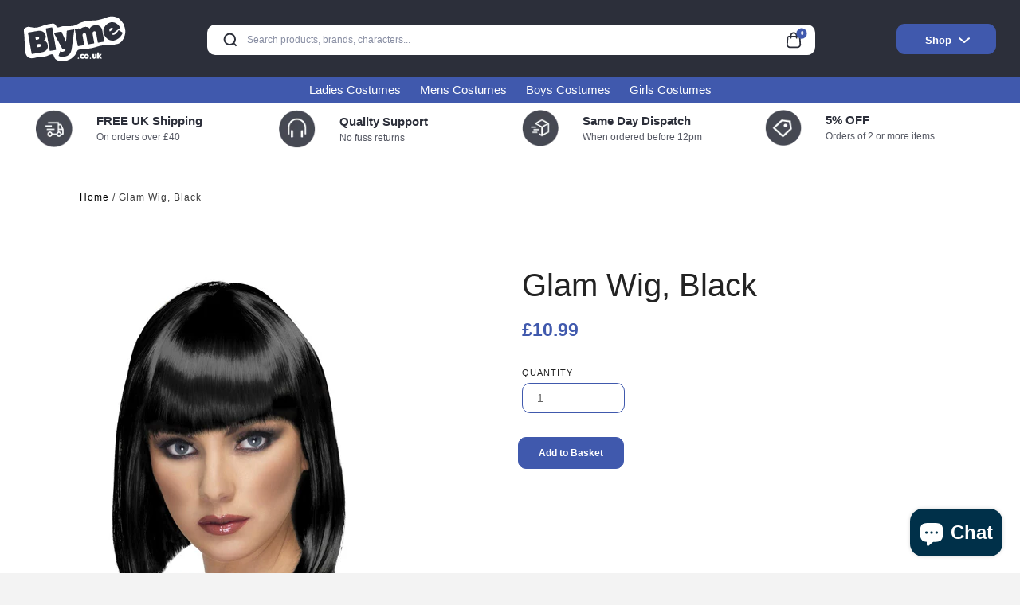

--- FILE ---
content_type: text/html; charset=utf-8
request_url: https://blyme.co.uk/products/glam-wig-black-42132
body_size: 30278
content:
<!doctype html>
<html lang="en">
<head>
<meta name="google-site-verification" content="l2FsKJ1IzWXf83Ib-eubzCWkLE5tKt74QeVLyqrpkK8" />
  <!-- Google Tag Manager -->
<script>(function(w,d,s,l,i){w[l]=w[l]||[];w[l].push({'gtm.start':
new Date().getTime(),event:'gtm.js'});var f=d.getElementsByTagName(s)[0],
j=d.createElement(s),dl=l!='dataLayer'?'&l='+l:'';j.async=true;j.src=
'https://www.googletagmanager.com/gtm.js?id='+i+dl;f.parentNode.insertBefore(j,f);
})(window,document,'script','dataLayer','GTM-KSB3QL9F');</script>
<!-- End Google Tag Manager -->
  <meta charset="utf-8">
  <meta http-equiv="X-UA-Compatible" content="IE=edge,chrome=1">
  <meta name="viewport" content="width=device-width,initial-scale=1">
  <meta name="theme-color" content="">
  <link rel="icon" type="image/ico" href="//blyme.co.uk/cdn/shop/t/2/assets/favicon.ico?v=130477874766284901281686057816">
  <link rel="canonical" href="https://blyme.co.uk/products/glam-wig-black-42132">
  <link rel="dns-prefetch" href="https://www.googletagmanager.com/">
  
  
  <title>
    
     Glam Wig, Black | Huge range of Wigs at Blyme.co.uk
    

  </title>

  
    <meta name="description" content="Glam Wig, Black, Short, Blunt with Fringe | Explore our huge range of Wigs at blyme.co.uk">
  

  <!-- /snippets/social-meta-tags.liquid -->
<meta property="og:site_name" content="blyme.co.uk">
<meta property="og:url" content="https://blyme.co.uk/products/glam-wig-black-42132">
<meta property="og:title" content="Glam Wig, Black">
<meta property="og:type" content="product">
<meta property="og:description" content="Glam Wig, Black, Short, Blunt with Fringe | Explore our huge range of Wigs at blyme.co.uk"><meta property="og:price:amount" content="10.99">
  <meta property="og:price:currency" content="GBP"><meta property="og:image" content="http://blyme.co.uk/cdn/shop/products/42132_1024x1024.jpg?v=1689246819">
<meta property="og:image:secure_url" content="https://blyme.co.uk/cdn/shop/products/42132_1024x1024.jpg?v=1689246819">

<meta name="twitter:site" content="@">
<meta name="twitter:card" content="summary_large_image">
<meta name="twitter:title" content="Glam Wig, Black">
<meta name="twitter:description" content="Glam Wig, Black, Short, Blunt with Fringe | Explore our huge range of Wigs at blyme.co.uk">

  <link href="//blyme.co.uk/cdn/shop/t/2/assets/style.css?v=135236042146277786681713952582" rel="stylesheet" type="text/css" media="all" />
  
  <script>
    var theme = {
      strings: {
        addToCart: "Add to cart",
        soldOut: "Sold out",
        unavailable: "Unavailable",
        showMore: "Show More",
        showLess: "Show Less"
      },
      moneyFormat: "£{{amount}}"
    }

    document.documentElement.className = document.documentElement.className.replace('no-js', 'js');
  </script>
  

  

  <!--[if (lte IE 9) ]><script src="//blyme.co.uk/cdn/shop/t/2/assets/match-media.min.js?v=22265819453975888031659997720" type="text/javascript"></script><![endif]-->

  


  <!--[if (gt IE 9)|!(IE)]><!--><script src="//blyme.co.uk/cdn/shop/t/2/assets/theme.js?v=181484717498949612351689170012" defer="defer"></script><!--<![endif]-->
  <!--[if lte IE 9]><script src="//blyme.co.uk/cdn/shop/t/2/assets/theme.js?v=181484717498949612351689170012"></script><![endif]-->

  <script>window.performance && window.performance.mark && window.performance.mark('shopify.content_for_header.start');</script><meta name="google-site-verification" content="gXh3y24Prqnoz2SszA_za3xc9rlINfOEMwb9IEt56q8">
<meta id="shopify-digital-wallet" name="shopify-digital-wallet" content="/65634500861/digital_wallets/dialog">
<meta name="shopify-checkout-api-token" content="affb944c740bee03d10747fe6859675b">
<meta id="in-context-paypal-metadata" data-shop-id="65634500861" data-venmo-supported="false" data-environment="production" data-locale="en_US" data-paypal-v4="true" data-currency="GBP">
<link rel="alternate" type="application/json+oembed" href="https://blyme.co.uk/products/glam-wig-black-42132.oembed">
<script async="async" src="/checkouts/internal/preloads.js?locale=en-GB"></script>
<link rel="preconnect" href="https://shop.app" crossorigin="anonymous">
<script async="async" src="https://shop.app/checkouts/internal/preloads.js?locale=en-GB&shop_id=65634500861" crossorigin="anonymous"></script>
<script id="apple-pay-shop-capabilities" type="application/json">{"shopId":65634500861,"countryCode":"GB","currencyCode":"GBP","merchantCapabilities":["supports3DS"],"merchantId":"gid:\/\/shopify\/Shop\/65634500861","merchantName":"blyme.co.uk","requiredBillingContactFields":["postalAddress","email"],"requiredShippingContactFields":["postalAddress","email"],"shippingType":"shipping","supportedNetworks":["visa","maestro","masterCard","amex","discover","elo"],"total":{"type":"pending","label":"blyme.co.uk","amount":"1.00"},"shopifyPaymentsEnabled":true,"supportsSubscriptions":true}</script>
<script id="shopify-features" type="application/json">{"accessToken":"affb944c740bee03d10747fe6859675b","betas":["rich-media-storefront-analytics"],"domain":"blyme.co.uk","predictiveSearch":true,"shopId":65634500861,"locale":"en"}</script>
<script>var Shopify = Shopify || {};
Shopify.shop = "blyme-co-uk.myshopify.com";
Shopify.locale = "en";
Shopify.currency = {"active":"GBP","rate":"1.0"};
Shopify.country = "GB";
Shopify.theme = {"name":"blyme","id":134619726077,"schema_name":"Debut","schema_version":"1.1.0","theme_store_id":null,"role":"main"};
Shopify.theme.handle = "null";
Shopify.theme.style = {"id":null,"handle":null};
Shopify.cdnHost = "blyme.co.uk/cdn";
Shopify.routes = Shopify.routes || {};
Shopify.routes.root = "/";</script>
<script type="module">!function(o){(o.Shopify=o.Shopify||{}).modules=!0}(window);</script>
<script>!function(o){function n(){var o=[];function n(){o.push(Array.prototype.slice.apply(arguments))}return n.q=o,n}var t=o.Shopify=o.Shopify||{};t.loadFeatures=n(),t.autoloadFeatures=n()}(window);</script>
<script>
  window.ShopifyPay = window.ShopifyPay || {};
  window.ShopifyPay.apiHost = "shop.app\/pay";
  window.ShopifyPay.redirectState = null;
</script>
<script id="shop-js-analytics" type="application/json">{"pageType":"product"}</script>
<script defer="defer" async type="module" src="//blyme.co.uk/cdn/shopifycloud/shop-js/modules/v2/client.init-shop-cart-sync_CG-L-Qzi.en.esm.js"></script>
<script defer="defer" async type="module" src="//blyme.co.uk/cdn/shopifycloud/shop-js/modules/v2/chunk.common_B8yXDTDb.esm.js"></script>
<script type="module">
  await import("//blyme.co.uk/cdn/shopifycloud/shop-js/modules/v2/client.init-shop-cart-sync_CG-L-Qzi.en.esm.js");
await import("//blyme.co.uk/cdn/shopifycloud/shop-js/modules/v2/chunk.common_B8yXDTDb.esm.js");

  window.Shopify.SignInWithShop?.initShopCartSync?.({"fedCMEnabled":true,"windoidEnabled":true});

</script>
<script>
  window.Shopify = window.Shopify || {};
  if (!window.Shopify.featureAssets) window.Shopify.featureAssets = {};
  window.Shopify.featureAssets['shop-js'] = {"shop-cart-sync":["modules/v2/client.shop-cart-sync_C7TtgCZT.en.esm.js","modules/v2/chunk.common_B8yXDTDb.esm.js"],"shop-button":["modules/v2/client.shop-button_aOcg-RjH.en.esm.js","modules/v2/chunk.common_B8yXDTDb.esm.js"],"init-shop-email-lookup-coordinator":["modules/v2/client.init-shop-email-lookup-coordinator_D-37GF_a.en.esm.js","modules/v2/chunk.common_B8yXDTDb.esm.js"],"init-fed-cm":["modules/v2/client.init-fed-cm_DGh7x7ZX.en.esm.js","modules/v2/chunk.common_B8yXDTDb.esm.js"],"init-windoid":["modules/v2/client.init-windoid_C5PxDKWE.en.esm.js","modules/v2/chunk.common_B8yXDTDb.esm.js"],"shop-toast-manager":["modules/v2/client.shop-toast-manager_BmSBWum3.en.esm.js","modules/v2/chunk.common_B8yXDTDb.esm.js"],"shop-cash-offers":["modules/v2/client.shop-cash-offers_DkchToOx.en.esm.js","modules/v2/chunk.common_B8yXDTDb.esm.js","modules/v2/chunk.modal_dvVUSHam.esm.js"],"init-shop-cart-sync":["modules/v2/client.init-shop-cart-sync_CG-L-Qzi.en.esm.js","modules/v2/chunk.common_B8yXDTDb.esm.js"],"avatar":["modules/v2/client.avatar_BTnouDA3.en.esm.js"],"shop-login-button":["modules/v2/client.shop-login-button_DrVPCwAQ.en.esm.js","modules/v2/chunk.common_B8yXDTDb.esm.js","modules/v2/chunk.modal_dvVUSHam.esm.js"],"pay-button":["modules/v2/client.pay-button_Cw45D1uM.en.esm.js","modules/v2/chunk.common_B8yXDTDb.esm.js"],"init-customer-accounts":["modules/v2/client.init-customer-accounts_BNYsaOzg.en.esm.js","modules/v2/client.shop-login-button_DrVPCwAQ.en.esm.js","modules/v2/chunk.common_B8yXDTDb.esm.js","modules/v2/chunk.modal_dvVUSHam.esm.js"],"checkout-modal":["modules/v2/client.checkout-modal_NoX7b1qq.en.esm.js","modules/v2/chunk.common_B8yXDTDb.esm.js","modules/v2/chunk.modal_dvVUSHam.esm.js"],"init-customer-accounts-sign-up":["modules/v2/client.init-customer-accounts-sign-up_pIEGEpjr.en.esm.js","modules/v2/client.shop-login-button_DrVPCwAQ.en.esm.js","modules/v2/chunk.common_B8yXDTDb.esm.js","modules/v2/chunk.modal_dvVUSHam.esm.js"],"init-shop-for-new-customer-accounts":["modules/v2/client.init-shop-for-new-customer-accounts_BIu2e6le.en.esm.js","modules/v2/client.shop-login-button_DrVPCwAQ.en.esm.js","modules/v2/chunk.common_B8yXDTDb.esm.js","modules/v2/chunk.modal_dvVUSHam.esm.js"],"shop-follow-button":["modules/v2/client.shop-follow-button_B6YY9G4U.en.esm.js","modules/v2/chunk.common_B8yXDTDb.esm.js","modules/v2/chunk.modal_dvVUSHam.esm.js"],"lead-capture":["modules/v2/client.lead-capture_o2hOda6W.en.esm.js","modules/v2/chunk.common_B8yXDTDb.esm.js","modules/v2/chunk.modal_dvVUSHam.esm.js"],"shop-login":["modules/v2/client.shop-login_DA8-MZ-E.en.esm.js","modules/v2/chunk.common_B8yXDTDb.esm.js","modules/v2/chunk.modal_dvVUSHam.esm.js"],"payment-terms":["modules/v2/client.payment-terms_BFsudFhJ.en.esm.js","modules/v2/chunk.common_B8yXDTDb.esm.js","modules/v2/chunk.modal_dvVUSHam.esm.js"]};
</script>
<script>(function() {
  var isLoaded = false;
  function asyncLoad() {
    if (isLoaded) return;
    isLoaded = true;
    var urls = ["https:\/\/ecommplugins-scripts.trustpilot.com\/v2.1\/js\/header.min.js?settings=eyJrZXkiOiJDSVdUb3pRM0NyRlhxYXRCIn0=\u0026v=2.5\u0026shop=blyme-co-uk.myshopify.com","https:\/\/ecommplugins-trustboxsettings.trustpilot.com\/blyme-co-uk.myshopify.com.js?settings=1707474639032\u0026shop=blyme-co-uk.myshopify.com"];
    for (var i = 0; i < urls.length; i++) {
      var s = document.createElement('script');
      s.type = 'text/javascript';
      s.async = true;
      s.src = urls[i];
      var x = document.getElementsByTagName('script')[0];
      x.parentNode.insertBefore(s, x);
    }
  };
  if(window.attachEvent) {
    window.attachEvent('onload', asyncLoad);
  } else {
    window.addEventListener('load', asyncLoad, false);
  }
})();</script>
<script id="__st">var __st={"a":65634500861,"offset":0,"reqid":"8e552731-01f9-4b7c-9e70-9acab1edacfe-1768045419","pageurl":"blyme.co.uk\/products\/glam-wig-black-42132","u":"e010ffbdfb51","p":"product","rtyp":"product","rid":8062167253245};</script>
<script>window.ShopifyPaypalV4VisibilityTracking = true;</script>
<script id="captcha-bootstrap">!function(){'use strict';const t='contact',e='account',n='new_comment',o=[[t,t],['blogs',n],['comments',n],[t,'customer']],c=[[e,'customer_login'],[e,'guest_login'],[e,'recover_customer_password'],[e,'create_customer']],r=t=>t.map((([t,e])=>`form[action*='/${t}']:not([data-nocaptcha='true']) input[name='form_type'][value='${e}']`)).join(','),a=t=>()=>t?[...document.querySelectorAll(t)].map((t=>t.form)):[];function s(){const t=[...o],e=r(t);return a(e)}const i='password',u='form_key',d=['recaptcha-v3-token','g-recaptcha-response','h-captcha-response',i],f=()=>{try{return window.sessionStorage}catch{return}},m='__shopify_v',_=t=>t.elements[u];function p(t,e,n=!1){try{const o=window.sessionStorage,c=JSON.parse(o.getItem(e)),{data:r}=function(t){const{data:e,action:n}=t;return t[m]||n?{data:e,action:n}:{data:t,action:n}}(c);for(const[e,n]of Object.entries(r))t.elements[e]&&(t.elements[e].value=n);n&&o.removeItem(e)}catch(o){console.error('form repopulation failed',{error:o})}}const l='form_type',E='cptcha';function T(t){t.dataset[E]=!0}const w=window,h=w.document,L='Shopify',v='ce_forms',y='captcha';let A=!1;((t,e)=>{const n=(g='f06e6c50-85a8-45c8-87d0-21a2b65856fe',I='https://cdn.shopify.com/shopifycloud/storefront-forms-hcaptcha/ce_storefront_forms_captcha_hcaptcha.v1.5.2.iife.js',D={infoText:'Protected by hCaptcha',privacyText:'Privacy',termsText:'Terms'},(t,e,n)=>{const o=w[L][v],c=o.bindForm;if(c)return c(t,g,e,D).then(n);var r;o.q.push([[t,g,e,D],n]),r=I,A||(h.body.append(Object.assign(h.createElement('script'),{id:'captcha-provider',async:!0,src:r})),A=!0)});var g,I,D;w[L]=w[L]||{},w[L][v]=w[L][v]||{},w[L][v].q=[],w[L][y]=w[L][y]||{},w[L][y].protect=function(t,e){n(t,void 0,e),T(t)},Object.freeze(w[L][y]),function(t,e,n,w,h,L){const[v,y,A,g]=function(t,e,n){const i=e?o:[],u=t?c:[],d=[...i,...u],f=r(d),m=r(i),_=r(d.filter((([t,e])=>n.includes(e))));return[a(f),a(m),a(_),s()]}(w,h,L),I=t=>{const e=t.target;return e instanceof HTMLFormElement?e:e&&e.form},D=t=>v().includes(t);t.addEventListener('submit',(t=>{const e=I(t);if(!e)return;const n=D(e)&&!e.dataset.hcaptchaBound&&!e.dataset.recaptchaBound,o=_(e),c=g().includes(e)&&(!o||!o.value);(n||c)&&t.preventDefault(),c&&!n&&(function(t){try{if(!f())return;!function(t){const e=f();if(!e)return;const n=_(t);if(!n)return;const o=n.value;o&&e.removeItem(o)}(t);const e=Array.from(Array(32),(()=>Math.random().toString(36)[2])).join('');!function(t,e){_(t)||t.append(Object.assign(document.createElement('input'),{type:'hidden',name:u})),t.elements[u].value=e}(t,e),function(t,e){const n=f();if(!n)return;const o=[...t.querySelectorAll(`input[type='${i}']`)].map((({name:t})=>t)),c=[...d,...o],r={};for(const[a,s]of new FormData(t).entries())c.includes(a)||(r[a]=s);n.setItem(e,JSON.stringify({[m]:1,action:t.action,data:r}))}(t,e)}catch(e){console.error('failed to persist form',e)}}(e),e.submit())}));const S=(t,e)=>{t&&!t.dataset[E]&&(n(t,e.some((e=>e===t))),T(t))};for(const o of['focusin','change'])t.addEventListener(o,(t=>{const e=I(t);D(e)&&S(e,y())}));const B=e.get('form_key'),M=e.get(l),P=B&&M;t.addEventListener('DOMContentLoaded',(()=>{const t=y();if(P)for(const e of t)e.elements[l].value===M&&p(e,B);[...new Set([...A(),...v().filter((t=>'true'===t.dataset.shopifyCaptcha))])].forEach((e=>S(e,t)))}))}(h,new URLSearchParams(w.location.search),n,t,e,['guest_login'])})(!0,!0)}();</script>
<script integrity="sha256-4kQ18oKyAcykRKYeNunJcIwy7WH5gtpwJnB7kiuLZ1E=" data-source-attribution="shopify.loadfeatures" defer="defer" src="//blyme.co.uk/cdn/shopifycloud/storefront/assets/storefront/load_feature-a0a9edcb.js" crossorigin="anonymous"></script>
<script crossorigin="anonymous" defer="defer" src="//blyme.co.uk/cdn/shopifycloud/storefront/assets/shopify_pay/storefront-65b4c6d7.js?v=20250812"></script>
<script data-source-attribution="shopify.dynamic_checkout.dynamic.init">var Shopify=Shopify||{};Shopify.PaymentButton=Shopify.PaymentButton||{isStorefrontPortableWallets:!0,init:function(){window.Shopify.PaymentButton.init=function(){};var t=document.createElement("script");t.src="https://blyme.co.uk/cdn/shopifycloud/portable-wallets/latest/portable-wallets.en.js",t.type="module",document.head.appendChild(t)}};
</script>
<script data-source-attribution="shopify.dynamic_checkout.buyer_consent">
  function portableWalletsHideBuyerConsent(e){var t=document.getElementById("shopify-buyer-consent"),n=document.getElementById("shopify-subscription-policy-button");t&&n&&(t.classList.add("hidden"),t.setAttribute("aria-hidden","true"),n.removeEventListener("click",e))}function portableWalletsShowBuyerConsent(e){var t=document.getElementById("shopify-buyer-consent"),n=document.getElementById("shopify-subscription-policy-button");t&&n&&(t.classList.remove("hidden"),t.removeAttribute("aria-hidden"),n.addEventListener("click",e))}window.Shopify?.PaymentButton&&(window.Shopify.PaymentButton.hideBuyerConsent=portableWalletsHideBuyerConsent,window.Shopify.PaymentButton.showBuyerConsent=portableWalletsShowBuyerConsent);
</script>
<script data-source-attribution="shopify.dynamic_checkout.cart.bootstrap">document.addEventListener("DOMContentLoaded",(function(){function t(){return document.querySelector("shopify-accelerated-checkout-cart, shopify-accelerated-checkout")}if(t())Shopify.PaymentButton.init();else{new MutationObserver((function(e,n){t()&&(Shopify.PaymentButton.init(),n.disconnect())})).observe(document.body,{childList:!0,subtree:!0})}}));
</script>
<script id='scb4127' type='text/javascript' async='' src='https://blyme.co.uk/cdn/shopifycloud/privacy-banner/storefront-banner.js'></script><link id="shopify-accelerated-checkout-styles" rel="stylesheet" media="screen" href="https://blyme.co.uk/cdn/shopifycloud/portable-wallets/latest/accelerated-checkout-backwards-compat.css" crossorigin="anonymous">
<style id="shopify-accelerated-checkout-cart">
        #shopify-buyer-consent {
  margin-top: 1em;
  display: inline-block;
  width: 100%;
}

#shopify-buyer-consent.hidden {
  display: none;
}

#shopify-subscription-policy-button {
  background: none;
  border: none;
  padding: 0;
  text-decoration: underline;
  font-size: inherit;
  cursor: pointer;
}

#shopify-subscription-policy-button::before {
  box-shadow: none;
}

      </style>

<script>window.performance && window.performance.mark && window.performance.mark('shopify.content_for_header.end');</script>

<script>
	window.mlvedaShopCurrency = "GBP";
	window.shopCurrency = "GBP";
	window.supported_currencies = "INR GBP CAD USD AUD EUR JPY";
</script>


<script type="text/javascript">

  var _gaq = _gaq || [];
  _gaq.push(['_setAccount', 'UA-19295505-1']) ;
  _gaq.push(['_trackPageview']) ;

  (function() {
    var ga = document.createElement('script') ; ga.type = 'text/javascript' ; ga.async = true;
    ga.src = ('https:' == document.location.protocol ? 'https://ssl' : 'http://www') + '.google-analytics.com/ga.js' ;
    var s = document.getElementsByTagName('script')[0]; s.parentNode.insertBefore(ga, s) ;
  })() ;
</script><meta name="google-site-verification" content="hpfFSNVg4GyUbC2lBadSWt-CrOTRmOWRbA8l8Ms5xag" />

<!-- Google Tag Manager --><script>(function(w,d,s,l,i){w[l]=w[l]||[];w[l].push({'gtm.start':new Date().getTime(),event:'gtm.js'}) ;var f=d.getElementsByTagName(s)[0],j=d.createElement(s),dl=l!='dataLayer'?'&l='+l:'' ;j.async=true;j.src='//www.googletagmanager.com/gtm.js?id='+i+dl;f.parentNode.insertBefore(j,f) ;})(window,document,'script','dataLayer','GTM-KF9VMP') ;</script><!-- End Google Tag Manager -->
</script>
<!-- Google tag (gtag.js) -->
<script async src="https://www.googletagmanager.com/gtag/js?id=AW-11395977707"></script>
<script>
  window.dataLayer = window.dataLayer || [];
  function gtag(){dataLayer.push(arguments);}
  gtag('js', new Date());

  gtag('config', 'AW-11395977707');
</script>
<!-- Google tag (gtag.js) -->
<script async src="https://www.googletagmanager.com/gtag/js?id=G-P0WVM1W05P"></script>
<script>
  window.dataLayer = window.dataLayer || [];
  function gtag(){dataLayer.push(arguments);}
  gtag('js', new Date());

  gtag('config', 'G-P0WVM1W05P');
</script>
<!-- BEGIN app block: shopify://apps/judge-me-reviews/blocks/judgeme_core/61ccd3b1-a9f2-4160-9fe9-4fec8413e5d8 --><!-- Start of Judge.me Core -->






<link rel="dns-prefetch" href="https://cdnwidget.judge.me">
<link rel="dns-prefetch" href="https://cdn.judge.me">
<link rel="dns-prefetch" href="https://cdn1.judge.me">
<link rel="dns-prefetch" href="https://api.judge.me">

<script data-cfasync='false' class='jdgm-settings-script'>window.jdgmSettings={"pagination":5,"disable_web_reviews":false,"badge_no_review_text":"No reviews","badge_n_reviews_text":"{{ n }} review/reviews","hide_badge_preview_if_no_reviews":true,"badge_hide_text":false,"enforce_center_preview_badge":false,"widget_title":"Customer Reviews","widget_open_form_text":"Write a review","widget_close_form_text":"Cancel review","widget_refresh_page_text":"Refresh page","widget_summary_text":"Based on {{ number_of_reviews }} review/reviews","widget_no_review_text":"Be the first to write a review","widget_name_field_text":"Display name","widget_verified_name_field_text":"Verified Name (public)","widget_name_placeholder_text":"Display name","widget_required_field_error_text":"This field is required.","widget_email_field_text":"Email address","widget_verified_email_field_text":"Verified Email (private, can not be edited)","widget_email_placeholder_text":"Your email address","widget_email_field_error_text":"Please enter a valid email address.","widget_rating_field_text":"Rating","widget_review_title_field_text":"Review Title","widget_review_title_placeholder_text":"Give your review a title","widget_review_body_field_text":"Review content","widget_review_body_placeholder_text":"Start writing here...","widget_pictures_field_text":"Picture/Video (optional)","widget_submit_review_text":"Submit Review","widget_submit_verified_review_text":"Submit Verified Review","widget_submit_success_msg_with_auto_publish":"Thank you! Please refresh the page in a few moments to see your review. You can remove or edit your review by logging into \u003ca href='https://judge.me/login' target='_blank' rel='nofollow noopener'\u003eJudge.me\u003c/a\u003e","widget_submit_success_msg_no_auto_publish":"Thank you! Your review will be published as soon as it is approved by the shop admin. You can remove or edit your review by logging into \u003ca href='https://judge.me/login' target='_blank' rel='nofollow noopener'\u003eJudge.me\u003c/a\u003e","widget_show_default_reviews_out_of_total_text":"Showing {{ n_reviews_shown }} out of {{ n_reviews }} reviews.","widget_show_all_link_text":"Show all","widget_show_less_link_text":"Show less","widget_author_said_text":"{{ reviewer_name }} said:","widget_days_text":"{{ n }} days ago","widget_weeks_text":"{{ n }} week/weeks ago","widget_months_text":"{{ n }} month/months ago","widget_years_text":"{{ n }} year/years ago","widget_yesterday_text":"Yesterday","widget_today_text":"Today","widget_replied_text":"\u003e\u003e {{ shop_name }} replied:","widget_read_more_text":"Read more","widget_reviewer_name_as_initial":"","widget_rating_filter_color":"#fbcd0a","widget_rating_filter_see_all_text":"See all reviews","widget_sorting_most_recent_text":"Most Recent","widget_sorting_highest_rating_text":"Highest Rating","widget_sorting_lowest_rating_text":"Lowest Rating","widget_sorting_with_pictures_text":"Only Pictures","widget_sorting_most_helpful_text":"Most Helpful","widget_open_question_form_text":"Ask a question","widget_reviews_subtab_text":"Reviews","widget_questions_subtab_text":"Questions","widget_question_label_text":"Question","widget_answer_label_text":"Answer","widget_question_placeholder_text":"Write your question here","widget_submit_question_text":"Submit Question","widget_question_submit_success_text":"Thank you for your question! We will notify you once it gets answered.","verified_badge_text":"Verified","verified_badge_bg_color":"","verified_badge_text_color":"","verified_badge_placement":"left-of-reviewer-name","widget_review_max_height":"","widget_hide_border":false,"widget_social_share":false,"widget_thumb":false,"widget_review_location_show":false,"widget_location_format":"","all_reviews_include_out_of_store_products":true,"all_reviews_out_of_store_text":"(out of store)","all_reviews_pagination":100,"all_reviews_product_name_prefix_text":"about","enable_review_pictures":true,"enable_question_anwser":false,"widget_theme":"default","review_date_format":"mm/dd/yyyy","default_sort_method":"most-recent","widget_product_reviews_subtab_text":"Product Reviews","widget_shop_reviews_subtab_text":"Shop Reviews","widget_other_products_reviews_text":"Reviews for other products","widget_store_reviews_subtab_text":"Store reviews","widget_no_store_reviews_text":"This store hasn't received any reviews yet","widget_web_restriction_product_reviews_text":"This product hasn't received any reviews yet","widget_no_items_text":"No items found","widget_show_more_text":"Show more","widget_write_a_store_review_text":"Write a Store Review","widget_other_languages_heading":"Reviews in Other Languages","widget_translate_review_text":"Translate review to {{ language }}","widget_translating_review_text":"Translating...","widget_show_original_translation_text":"Show original ({{ language }})","widget_translate_review_failed_text":"Review couldn't be translated.","widget_translate_review_retry_text":"Retry","widget_translate_review_try_again_later_text":"Try again later","show_product_url_for_grouped_product":false,"widget_sorting_pictures_first_text":"Pictures First","show_pictures_on_all_rev_page_mobile":false,"show_pictures_on_all_rev_page_desktop":false,"floating_tab_hide_mobile_install_preference":false,"floating_tab_button_name":"★ Reviews","floating_tab_title":"Let customers speak for us","floating_tab_button_color":"","floating_tab_button_background_color":"","floating_tab_url":"","floating_tab_url_enabled":false,"floating_tab_tab_style":"text","all_reviews_text_badge_text":"Customers rate us {{ shop.metafields.judgeme.all_reviews_rating | round: 1 }}/5 based on {{ shop.metafields.judgeme.all_reviews_count }} reviews.","all_reviews_text_badge_text_branded_style":"{{ shop.metafields.judgeme.all_reviews_rating | round: 1 }} out of 5 stars based on {{ shop.metafields.judgeme.all_reviews_count }} reviews","is_all_reviews_text_badge_a_link":false,"show_stars_for_all_reviews_text_badge":false,"all_reviews_text_badge_url":"","all_reviews_text_style":"branded","all_reviews_text_color_style":"judgeme_brand_color","all_reviews_text_color":"#108474","all_reviews_text_show_jm_brand":true,"featured_carousel_show_header":true,"featured_carousel_title":"Let customers speak for us","testimonials_carousel_title":"Customers are saying","videos_carousel_title":"Real customer stories","cards_carousel_title":"Customers are saying","featured_carousel_count_text":"from {{ n }} reviews","featured_carousel_add_link_to_all_reviews_page":false,"featured_carousel_url":"","featured_carousel_show_images":true,"featured_carousel_autoslide_interval":5,"featured_carousel_arrows_on_the_sides":false,"featured_carousel_height":250,"featured_carousel_width":80,"featured_carousel_image_size":0,"featured_carousel_image_height":250,"featured_carousel_arrow_color":"#eeeeee","verified_count_badge_style":"branded","verified_count_badge_orientation":"horizontal","verified_count_badge_color_style":"judgeme_brand_color","verified_count_badge_color":"#108474","is_verified_count_badge_a_link":false,"verified_count_badge_url":"","verified_count_badge_show_jm_brand":true,"widget_rating_preset_default":5,"widget_first_sub_tab":"product-reviews","widget_show_histogram":true,"widget_histogram_use_custom_color":false,"widget_pagination_use_custom_color":false,"widget_star_use_custom_color":false,"widget_verified_badge_use_custom_color":false,"widget_write_review_use_custom_color":false,"picture_reminder_submit_button":"Upload Pictures","enable_review_videos":false,"mute_video_by_default":false,"widget_sorting_videos_first_text":"Videos First","widget_review_pending_text":"Pending","featured_carousel_items_for_large_screen":3,"social_share_options_order":"Facebook,Twitter","remove_microdata_snippet":false,"disable_json_ld":false,"enable_json_ld_products":false,"preview_badge_show_question_text":false,"preview_badge_no_question_text":"No questions","preview_badge_n_question_text":"{{ number_of_questions }} question/questions","qa_badge_show_icon":false,"qa_badge_position":"same-row","remove_judgeme_branding":false,"widget_add_search_bar":false,"widget_search_bar_placeholder":"Search","widget_sorting_verified_only_text":"Verified only","featured_carousel_theme":"default","featured_carousel_show_rating":true,"featured_carousel_show_title":true,"featured_carousel_show_body":true,"featured_carousel_show_date":false,"featured_carousel_show_reviewer":true,"featured_carousel_show_product":false,"featured_carousel_header_background_color":"#108474","featured_carousel_header_text_color":"#ffffff","featured_carousel_name_product_separator":"reviewed","featured_carousel_full_star_background":"#108474","featured_carousel_empty_star_background":"#dadada","featured_carousel_vertical_theme_background":"#f9fafb","featured_carousel_verified_badge_enable":true,"featured_carousel_verified_badge_color":"#108474","featured_carousel_border_style":"round","featured_carousel_review_line_length_limit":3,"featured_carousel_more_reviews_button_text":"Read more reviews","featured_carousel_view_product_button_text":"View product","all_reviews_page_load_reviews_on":"scroll","all_reviews_page_load_more_text":"Load More Reviews","disable_fb_tab_reviews":false,"enable_ajax_cdn_cache":false,"widget_advanced_speed_features":5,"widget_public_name_text":"displayed publicly like","default_reviewer_name":"John Smith","default_reviewer_name_has_non_latin":true,"widget_reviewer_anonymous":"Anonymous","medals_widget_title":"Judge.me Review Medals","medals_widget_background_color":"#f9fafb","medals_widget_position":"footer_all_pages","medals_widget_border_color":"#f9fafb","medals_widget_verified_text_position":"left","medals_widget_use_monochromatic_version":false,"medals_widget_elements_color":"#108474","show_reviewer_avatar":true,"widget_invalid_yt_video_url_error_text":"Not a YouTube video URL","widget_max_length_field_error_text":"Please enter no more than {0} characters.","widget_show_country_flag":false,"widget_show_collected_via_shop_app":true,"widget_verified_by_shop_badge_style":"light","widget_verified_by_shop_text":"Verified by Shop","widget_show_photo_gallery":false,"widget_load_with_code_splitting":true,"widget_ugc_install_preference":false,"widget_ugc_title":"Made by us, Shared by you","widget_ugc_subtitle":"Tag us to see your picture featured in our page","widget_ugc_arrows_color":"#ffffff","widget_ugc_primary_button_text":"Buy Now","widget_ugc_primary_button_background_color":"#108474","widget_ugc_primary_button_text_color":"#ffffff","widget_ugc_primary_button_border_width":"0","widget_ugc_primary_button_border_style":"none","widget_ugc_primary_button_border_color":"#108474","widget_ugc_primary_button_border_radius":"25","widget_ugc_secondary_button_text":"Load More","widget_ugc_secondary_button_background_color":"#ffffff","widget_ugc_secondary_button_text_color":"#108474","widget_ugc_secondary_button_border_width":"2","widget_ugc_secondary_button_border_style":"solid","widget_ugc_secondary_button_border_color":"#108474","widget_ugc_secondary_button_border_radius":"25","widget_ugc_reviews_button_text":"View Reviews","widget_ugc_reviews_button_background_color":"#ffffff","widget_ugc_reviews_button_text_color":"#108474","widget_ugc_reviews_button_border_width":"2","widget_ugc_reviews_button_border_style":"solid","widget_ugc_reviews_button_border_color":"#108474","widget_ugc_reviews_button_border_radius":"25","widget_ugc_reviews_button_link_to":"judgeme-reviews-page","widget_ugc_show_post_date":true,"widget_ugc_max_width":"800","widget_rating_metafield_value_type":true,"widget_primary_color":"#108474","widget_enable_secondary_color":false,"widget_secondary_color":"#edf5f5","widget_summary_average_rating_text":"{{ average_rating }} out of 5","widget_media_grid_title":"Customer photos \u0026 videos","widget_media_grid_see_more_text":"See more","widget_round_style":false,"widget_show_product_medals":true,"widget_verified_by_judgeme_text":"Verified by Judge.me","widget_show_store_medals":true,"widget_verified_by_judgeme_text_in_store_medals":"Verified by Judge.me","widget_media_field_exceed_quantity_message":"Sorry, we can only accept {{ max_media }} for one review.","widget_media_field_exceed_limit_message":"{{ file_name }} is too large, please select a {{ media_type }} less than {{ size_limit }}MB.","widget_review_submitted_text":"Review Submitted!","widget_question_submitted_text":"Question Submitted!","widget_close_form_text_question":"Cancel","widget_write_your_answer_here_text":"Write your answer here","widget_enabled_branded_link":true,"widget_show_collected_by_judgeme":true,"widget_reviewer_name_color":"","widget_write_review_text_color":"","widget_write_review_bg_color":"","widget_collected_by_judgeme_text":"collected by Judge.me","widget_pagination_type":"standard","widget_load_more_text":"Load More","widget_load_more_color":"#108474","widget_full_review_text":"Full Review","widget_read_more_reviews_text":"Read More Reviews","widget_read_questions_text":"Read Questions","widget_questions_and_answers_text":"Questions \u0026 Answers","widget_verified_by_text":"Verified by","widget_verified_text":"Verified","widget_number_of_reviews_text":"{{ number_of_reviews }} reviews","widget_back_button_text":"Back","widget_next_button_text":"Next","widget_custom_forms_filter_button":"Filters","custom_forms_style":"horizontal","widget_show_review_information":false,"how_reviews_are_collected":"How reviews are collected?","widget_show_review_keywords":false,"widget_gdpr_statement":"How we use your data: We'll only contact you about the review you left, and only if necessary. By submitting your review, you agree to Judge.me's \u003ca href='https://judge.me/terms' target='_blank' rel='nofollow noopener'\u003eterms\u003c/a\u003e, \u003ca href='https://judge.me/privacy' target='_blank' rel='nofollow noopener'\u003eprivacy\u003c/a\u003e and \u003ca href='https://judge.me/content-policy' target='_blank' rel='nofollow noopener'\u003econtent\u003c/a\u003e policies.","widget_multilingual_sorting_enabled":false,"widget_translate_review_content_enabled":false,"widget_translate_review_content_method":"manual","popup_widget_review_selection":"automatically_with_pictures","popup_widget_round_border_style":true,"popup_widget_show_title":true,"popup_widget_show_body":true,"popup_widget_show_reviewer":false,"popup_widget_show_product":true,"popup_widget_show_pictures":true,"popup_widget_use_review_picture":true,"popup_widget_show_on_home_page":true,"popup_widget_show_on_product_page":true,"popup_widget_show_on_collection_page":true,"popup_widget_show_on_cart_page":true,"popup_widget_position":"bottom_left","popup_widget_first_review_delay":5,"popup_widget_duration":5,"popup_widget_interval":5,"popup_widget_review_count":5,"popup_widget_hide_on_mobile":true,"review_snippet_widget_round_border_style":true,"review_snippet_widget_card_color":"#FFFFFF","review_snippet_widget_slider_arrows_background_color":"#FFFFFF","review_snippet_widget_slider_arrows_color":"#000000","review_snippet_widget_star_color":"#108474","show_product_variant":false,"all_reviews_product_variant_label_text":"Variant: ","widget_show_verified_branding":true,"widget_ai_summary_title":"Customers say","widget_ai_summary_disclaimer":"AI-powered review summary based on recent customer reviews","widget_show_ai_summary":false,"widget_show_ai_summary_bg":false,"widget_show_review_title_input":true,"redirect_reviewers_invited_via_email":"review_widget","request_store_review_after_product_review":false,"request_review_other_products_in_order":false,"review_form_color_scheme":"default","review_form_corner_style":"square","review_form_star_color":{},"review_form_text_color":"#333333","review_form_background_color":"#ffffff","review_form_field_background_color":"#fafafa","review_form_button_color":{},"review_form_button_text_color":"#ffffff","review_form_modal_overlay_color":"#000000","review_content_screen_title_text":"How would you rate this product?","review_content_introduction_text":"We would love it if you would share a bit about your experience.","store_review_form_title_text":"How would you rate this store?","store_review_form_introduction_text":"We would love it if you would share a bit about your experience.","show_review_guidance_text":true,"one_star_review_guidance_text":"Poor","five_star_review_guidance_text":"Great","customer_information_screen_title_text":"About you","customer_information_introduction_text":"Please tell us more about you.","custom_questions_screen_title_text":"Your experience in more detail","custom_questions_introduction_text":"Here are a few questions to help us understand more about your experience.","review_submitted_screen_title_text":"Thanks for your review!","review_submitted_screen_thank_you_text":"We are processing it and it will appear on the store soon.","review_submitted_screen_email_verification_text":"Please confirm your email by clicking the link we just sent you. This helps us keep reviews authentic.","review_submitted_request_store_review_text":"Would you like to share your experience of shopping with us?","review_submitted_review_other_products_text":"Would you like to review these products?","store_review_screen_title_text":"Would you like to share your experience of shopping with us?","store_review_introduction_text":"We value your feedback and use it to improve. Please share any thoughts or suggestions you have.","reviewer_media_screen_title_picture_text":"Share a picture","reviewer_media_introduction_picture_text":"Upload a photo to support your review.","reviewer_media_screen_title_video_text":"Share a video","reviewer_media_introduction_video_text":"Upload a video to support your review.","reviewer_media_screen_title_picture_or_video_text":"Share a picture or video","reviewer_media_introduction_picture_or_video_text":"Upload a photo or video to support your review.","reviewer_media_youtube_url_text":"Paste your Youtube URL here","advanced_settings_next_step_button_text":"Next","advanced_settings_close_review_button_text":"Close","modal_write_review_flow":false,"write_review_flow_required_text":"Required","write_review_flow_privacy_message_text":"We respect your privacy.","write_review_flow_anonymous_text":"Post review as anonymous","write_review_flow_visibility_text":"This won't be visible to other customers.","write_review_flow_multiple_selection_help_text":"Select as many as you like","write_review_flow_single_selection_help_text":"Select one option","write_review_flow_required_field_error_text":"This field is required","write_review_flow_invalid_email_error_text":"Please enter a valid email address","write_review_flow_max_length_error_text":"Max. {{ max_length }} characters.","write_review_flow_media_upload_text":"\u003cb\u003eClick to upload\u003c/b\u003e or drag and drop","write_review_flow_gdpr_statement":"We'll only contact you about your review if necessary. By submitting your review, you agree to our \u003ca href='https://judge.me/terms' target='_blank' rel='nofollow noopener'\u003eterms and conditions\u003c/a\u003e and \u003ca href='https://judge.me/privacy' target='_blank' rel='nofollow noopener'\u003eprivacy policy\u003c/a\u003e.","rating_only_reviews_enabled":false,"show_negative_reviews_help_screen":false,"new_review_flow_help_screen_rating_threshold":3,"negative_review_resolution_screen_title_text":"Tell us more","negative_review_resolution_text":"Your experience matters to us. If there were issues with your purchase, we're here to help. Feel free to reach out to us, we'd love the opportunity to make things right.","negative_review_resolution_button_text":"Contact us","negative_review_resolution_proceed_with_review_text":"Leave a review","negative_review_resolution_subject":"Issue with purchase from {{ shop_name }}.{{ order_name }}","preview_badge_collection_page_install_status":false,"widget_review_custom_css":"","preview_badge_custom_css":"","preview_badge_stars_count":"5-stars","featured_carousel_custom_css":"","floating_tab_custom_css":"","all_reviews_widget_custom_css":"","medals_widget_custom_css":"","verified_badge_custom_css":"","all_reviews_text_custom_css":"","transparency_badges_collected_via_store_invite":false,"transparency_badges_from_another_provider":false,"transparency_badges_collected_from_store_visitor":false,"transparency_badges_collected_by_verified_review_provider":false,"transparency_badges_earned_reward":false,"transparency_badges_collected_via_store_invite_text":"Review collected via store invitation","transparency_badges_from_another_provider_text":"Review collected from another provider","transparency_badges_collected_from_store_visitor_text":"Review collected from a store visitor","transparency_badges_written_in_google_text":"Review written in Google","transparency_badges_written_in_etsy_text":"Review written in Etsy","transparency_badges_written_in_shop_app_text":"Review written in Shop App","transparency_badges_earned_reward_text":"Review earned a reward for future purchase","product_review_widget_per_page":10,"widget_store_review_label_text":"Review about the store","checkout_comment_extension_title_on_product_page":"Customer Comments","checkout_comment_extension_num_latest_comment_show":5,"checkout_comment_extension_format":"name_and_timestamp","checkout_comment_customer_name":"last_initial","checkout_comment_comment_notification":true,"preview_badge_collection_page_install_preference":false,"preview_badge_home_page_install_preference":false,"preview_badge_product_page_install_preference":false,"review_widget_install_preference":"","review_carousel_install_preference":false,"floating_reviews_tab_install_preference":"none","verified_reviews_count_badge_install_preference":false,"all_reviews_text_install_preference":false,"review_widget_best_location":false,"judgeme_medals_install_preference":false,"review_widget_revamp_enabled":false,"review_widget_qna_enabled":false,"review_widget_header_theme":"minimal","review_widget_widget_title_enabled":true,"review_widget_header_text_size":"medium","review_widget_header_text_weight":"regular","review_widget_average_rating_style":"compact","review_widget_bar_chart_enabled":true,"review_widget_bar_chart_type":"numbers","review_widget_bar_chart_style":"standard","review_widget_expanded_media_gallery_enabled":false,"review_widget_reviews_section_theme":"standard","review_widget_image_style":"thumbnails","review_widget_review_image_ratio":"square","review_widget_stars_size":"medium","review_widget_verified_badge":"standard_text","review_widget_review_title_text_size":"medium","review_widget_review_text_size":"medium","review_widget_review_text_length":"medium","review_widget_number_of_columns_desktop":3,"review_widget_carousel_transition_speed":5,"review_widget_custom_questions_answers_display":"always","review_widget_button_text_color":"#FFFFFF","review_widget_text_color":"#000000","review_widget_lighter_text_color":"#7B7B7B","review_widget_corner_styling":"soft","review_widget_review_word_singular":"review","review_widget_review_word_plural":"reviews","review_widget_voting_label":"Helpful?","review_widget_shop_reply_label":"Reply from {{ shop_name }}:","review_widget_filters_title":"Filters","qna_widget_question_word_singular":"Question","qna_widget_question_word_plural":"Questions","qna_widget_answer_reply_label":"Answer from {{ answerer_name }}:","qna_content_screen_title_text":"Ask a question about this product","qna_widget_question_required_field_error_text":"Please enter your question.","qna_widget_flow_gdpr_statement":"We'll only contact you about your question if necessary. By submitting your question, you agree to our \u003ca href='https://judge.me/terms' target='_blank' rel='nofollow noopener'\u003eterms and conditions\u003c/a\u003e and \u003ca href='https://judge.me/privacy' target='_blank' rel='nofollow noopener'\u003eprivacy policy\u003c/a\u003e.","qna_widget_question_submitted_text":"Thanks for your question!","qna_widget_close_form_text_question":"Close","qna_widget_question_submit_success_text":"We’ll notify you by email when your question is answered.","all_reviews_widget_v2025_enabled":false,"all_reviews_widget_v2025_header_theme":"default","all_reviews_widget_v2025_widget_title_enabled":true,"all_reviews_widget_v2025_header_text_size":"medium","all_reviews_widget_v2025_header_text_weight":"regular","all_reviews_widget_v2025_average_rating_style":"compact","all_reviews_widget_v2025_bar_chart_enabled":true,"all_reviews_widget_v2025_bar_chart_type":"numbers","all_reviews_widget_v2025_bar_chart_style":"standard","all_reviews_widget_v2025_expanded_media_gallery_enabled":false,"all_reviews_widget_v2025_show_store_medals":true,"all_reviews_widget_v2025_show_photo_gallery":true,"all_reviews_widget_v2025_show_review_keywords":false,"all_reviews_widget_v2025_show_ai_summary":false,"all_reviews_widget_v2025_show_ai_summary_bg":false,"all_reviews_widget_v2025_add_search_bar":false,"all_reviews_widget_v2025_default_sort_method":"most-recent","all_reviews_widget_v2025_reviews_per_page":10,"all_reviews_widget_v2025_reviews_section_theme":"default","all_reviews_widget_v2025_image_style":"thumbnails","all_reviews_widget_v2025_review_image_ratio":"square","all_reviews_widget_v2025_stars_size":"medium","all_reviews_widget_v2025_verified_badge":"bold_badge","all_reviews_widget_v2025_review_title_text_size":"medium","all_reviews_widget_v2025_review_text_size":"medium","all_reviews_widget_v2025_review_text_length":"medium","all_reviews_widget_v2025_number_of_columns_desktop":3,"all_reviews_widget_v2025_carousel_transition_speed":5,"all_reviews_widget_v2025_custom_questions_answers_display":"always","all_reviews_widget_v2025_show_product_variant":false,"all_reviews_widget_v2025_show_reviewer_avatar":true,"all_reviews_widget_v2025_reviewer_name_as_initial":"","all_reviews_widget_v2025_review_location_show":false,"all_reviews_widget_v2025_location_format":"","all_reviews_widget_v2025_show_country_flag":false,"all_reviews_widget_v2025_verified_by_shop_badge_style":"light","all_reviews_widget_v2025_social_share":false,"all_reviews_widget_v2025_social_share_options_order":"Facebook,Twitter,LinkedIn,Pinterest","all_reviews_widget_v2025_pagination_type":"standard","all_reviews_widget_v2025_button_text_color":"#FFFFFF","all_reviews_widget_v2025_text_color":"#000000","all_reviews_widget_v2025_lighter_text_color":"#7B7B7B","all_reviews_widget_v2025_corner_styling":"soft","all_reviews_widget_v2025_title":"Customer reviews","all_reviews_widget_v2025_ai_summary_title":"Customers say about this store","all_reviews_widget_v2025_no_review_text":"Be the first to write a review","platform":"shopify","branding_url":"https://app.judge.me/reviews","branding_text":"Powered by Judge.me","locale":"en","reply_name":"blyme.co.uk","widget_version":"3.0","footer":true,"autopublish":true,"review_dates":true,"enable_custom_form":false,"shop_locale":"en","enable_multi_locales_translations":false,"show_review_title_input":true,"review_verification_email_status":"always","can_be_branded":false,"reply_name_text":"blyme.co.uk"};</script> <style class='jdgm-settings-style'>.jdgm-xx{left:0}:root{--jdgm-primary-color: #108474;--jdgm-secondary-color: rgba(16,132,116,0.1);--jdgm-star-color: #108474;--jdgm-write-review-text-color: white;--jdgm-write-review-bg-color: #108474;--jdgm-paginate-color: #108474;--jdgm-border-radius: 0;--jdgm-reviewer-name-color: #108474}.jdgm-histogram__bar-content{background-color:#108474}.jdgm-rev[data-verified-buyer=true] .jdgm-rev__icon.jdgm-rev__icon:after,.jdgm-rev__buyer-badge.jdgm-rev__buyer-badge{color:white;background-color:#108474}.jdgm-review-widget--small .jdgm-gallery.jdgm-gallery .jdgm-gallery__thumbnail-link:nth-child(8) .jdgm-gallery__thumbnail-wrapper.jdgm-gallery__thumbnail-wrapper:before{content:"See more"}@media only screen and (min-width: 768px){.jdgm-gallery.jdgm-gallery .jdgm-gallery__thumbnail-link:nth-child(8) .jdgm-gallery__thumbnail-wrapper.jdgm-gallery__thumbnail-wrapper:before{content:"See more"}}.jdgm-prev-badge[data-average-rating='0.00']{display:none !important}.jdgm-author-all-initials{display:none !important}.jdgm-author-last-initial{display:none !important}.jdgm-rev-widg__title{visibility:hidden}.jdgm-rev-widg__summary-text{visibility:hidden}.jdgm-prev-badge__text{visibility:hidden}.jdgm-rev__prod-link-prefix:before{content:'about'}.jdgm-rev__variant-label:before{content:'Variant: '}.jdgm-rev__out-of-store-text:before{content:'(out of store)'}@media only screen and (min-width: 768px){.jdgm-rev__pics .jdgm-rev_all-rev-page-picture-separator,.jdgm-rev__pics .jdgm-rev__product-picture{display:none}}@media only screen and (max-width: 768px){.jdgm-rev__pics .jdgm-rev_all-rev-page-picture-separator,.jdgm-rev__pics .jdgm-rev__product-picture{display:none}}.jdgm-preview-badge[data-template="product"]{display:none !important}.jdgm-preview-badge[data-template="collection"]{display:none !important}.jdgm-preview-badge[data-template="index"]{display:none !important}.jdgm-review-widget[data-from-snippet="true"]{display:none !important}.jdgm-verified-count-badget[data-from-snippet="true"]{display:none !important}.jdgm-carousel-wrapper[data-from-snippet="true"]{display:none !important}.jdgm-all-reviews-text[data-from-snippet="true"]{display:none !important}.jdgm-medals-section[data-from-snippet="true"]{display:none !important}.jdgm-ugc-media-wrapper[data-from-snippet="true"]{display:none !important}.jdgm-rev__transparency-badge[data-badge-type="review_collected_via_store_invitation"]{display:none !important}.jdgm-rev__transparency-badge[data-badge-type="review_collected_from_another_provider"]{display:none !important}.jdgm-rev__transparency-badge[data-badge-type="review_collected_from_store_visitor"]{display:none !important}.jdgm-rev__transparency-badge[data-badge-type="review_written_in_etsy"]{display:none !important}.jdgm-rev__transparency-badge[data-badge-type="review_written_in_google_business"]{display:none !important}.jdgm-rev__transparency-badge[data-badge-type="review_written_in_shop_app"]{display:none !important}.jdgm-rev__transparency-badge[data-badge-type="review_earned_for_future_purchase"]{display:none !important}.jdgm-review-snippet-widget .jdgm-rev-snippet-widget__cards-container .jdgm-rev-snippet-card{border-radius:8px;background:#fff}.jdgm-review-snippet-widget .jdgm-rev-snippet-widget__cards-container .jdgm-rev-snippet-card__rev-rating .jdgm-star{color:#108474}.jdgm-review-snippet-widget .jdgm-rev-snippet-widget__prev-btn,.jdgm-review-snippet-widget .jdgm-rev-snippet-widget__next-btn{border-radius:50%;background:#fff}.jdgm-review-snippet-widget .jdgm-rev-snippet-widget__prev-btn>svg,.jdgm-review-snippet-widget .jdgm-rev-snippet-widget__next-btn>svg{fill:#000}.jdgm-full-rev-modal.rev-snippet-widget .jm-mfp-container .jm-mfp-content,.jdgm-full-rev-modal.rev-snippet-widget .jm-mfp-container .jdgm-full-rev__icon,.jdgm-full-rev-modal.rev-snippet-widget .jm-mfp-container .jdgm-full-rev__pic-img,.jdgm-full-rev-modal.rev-snippet-widget .jm-mfp-container .jdgm-full-rev__reply{border-radius:8px}.jdgm-full-rev-modal.rev-snippet-widget .jm-mfp-container .jdgm-full-rev[data-verified-buyer="true"] .jdgm-full-rev__icon::after{border-radius:8px}.jdgm-full-rev-modal.rev-snippet-widget .jm-mfp-container .jdgm-full-rev .jdgm-rev__buyer-badge{border-radius:calc( 8px / 2 )}.jdgm-full-rev-modal.rev-snippet-widget .jm-mfp-container .jdgm-full-rev .jdgm-full-rev__replier::before{content:'blyme.co.uk'}.jdgm-full-rev-modal.rev-snippet-widget .jm-mfp-container .jdgm-full-rev .jdgm-full-rev__product-button{border-radius:calc( 8px * 6 )}
</style> <style class='jdgm-settings-style'></style>

  
  
  
  <style class='jdgm-miracle-styles'>
  @-webkit-keyframes jdgm-spin{0%{-webkit-transform:rotate(0deg);-ms-transform:rotate(0deg);transform:rotate(0deg)}100%{-webkit-transform:rotate(359deg);-ms-transform:rotate(359deg);transform:rotate(359deg)}}@keyframes jdgm-spin{0%{-webkit-transform:rotate(0deg);-ms-transform:rotate(0deg);transform:rotate(0deg)}100%{-webkit-transform:rotate(359deg);-ms-transform:rotate(359deg);transform:rotate(359deg)}}@font-face{font-family:'JudgemeStar';src:url("[data-uri]") format("woff");font-weight:normal;font-style:normal}.jdgm-star{font-family:'JudgemeStar';display:inline !important;text-decoration:none !important;padding:0 4px 0 0 !important;margin:0 !important;font-weight:bold;opacity:1;-webkit-font-smoothing:antialiased;-moz-osx-font-smoothing:grayscale}.jdgm-star:hover{opacity:1}.jdgm-star:last-of-type{padding:0 !important}.jdgm-star.jdgm--on:before{content:"\e000"}.jdgm-star.jdgm--off:before{content:"\e001"}.jdgm-star.jdgm--half:before{content:"\e002"}.jdgm-widget *{margin:0;line-height:1.4;-webkit-box-sizing:border-box;-moz-box-sizing:border-box;box-sizing:border-box;-webkit-overflow-scrolling:touch}.jdgm-hidden{display:none !important;visibility:hidden !important}.jdgm-temp-hidden{display:none}.jdgm-spinner{width:40px;height:40px;margin:auto;border-radius:50%;border-top:2px solid #eee;border-right:2px solid #eee;border-bottom:2px solid #eee;border-left:2px solid #ccc;-webkit-animation:jdgm-spin 0.8s infinite linear;animation:jdgm-spin 0.8s infinite linear}.jdgm-prev-badge{display:block !important}

</style>


  
  
   


<script data-cfasync='false' class='jdgm-script'>
!function(e){window.jdgm=window.jdgm||{},jdgm.CDN_HOST="https://cdnwidget.judge.me/",jdgm.CDN_HOST_ALT="https://cdn2.judge.me/cdn/widget_frontend/",jdgm.API_HOST="https://api.judge.me/",jdgm.CDN_BASE_URL="https://cdn.shopify.com/extensions/019ba3a1-c280-7739-b71f-f27654be7bd0/judgeme-extensions-288/assets/",
jdgm.docReady=function(d){(e.attachEvent?"complete"===e.readyState:"loading"!==e.readyState)?
setTimeout(d,0):e.addEventListener("DOMContentLoaded",d)},jdgm.loadCSS=function(d,t,o,a){
!o&&jdgm.loadCSS.requestedUrls.indexOf(d)>=0||(jdgm.loadCSS.requestedUrls.push(d),
(a=e.createElement("link")).rel="stylesheet",a.class="jdgm-stylesheet",a.media="nope!",
a.href=d,a.onload=function(){this.media="all",t&&setTimeout(t)},e.body.appendChild(a))},
jdgm.loadCSS.requestedUrls=[],jdgm.loadJS=function(e,d){var t=new XMLHttpRequest;
t.onreadystatechange=function(){4===t.readyState&&(Function(t.response)(),d&&d(t.response))},
t.open("GET",e),t.onerror=function(){if(e.indexOf(jdgm.CDN_HOST)===0&&jdgm.CDN_HOST_ALT!==jdgm.CDN_HOST){var f=e.replace(jdgm.CDN_HOST,jdgm.CDN_HOST_ALT);jdgm.loadJS(f,d)}},t.send()},jdgm.docReady((function(){(window.jdgmLoadCSS||e.querySelectorAll(
".jdgm-widget, .jdgm-all-reviews-page").length>0)&&(jdgmSettings.widget_load_with_code_splitting?
parseFloat(jdgmSettings.widget_version)>=3?jdgm.loadCSS(jdgm.CDN_HOST+"widget_v3/base.css"):
jdgm.loadCSS(jdgm.CDN_HOST+"widget/base.css"):jdgm.loadCSS(jdgm.CDN_HOST+"shopify_v2.css"),
jdgm.loadJS(jdgm.CDN_HOST+"loa"+"der.js"))}))}(document);
</script>
<noscript><link rel="stylesheet" type="text/css" media="all" href="https://cdnwidget.judge.me/shopify_v2.css"></noscript>

<!-- BEGIN app snippet: theme_fix_tags --><script>
  (function() {
    var jdgmThemeFixes = null;
    if (!jdgmThemeFixes) return;
    var thisThemeFix = jdgmThemeFixes[Shopify.theme.id];
    if (!thisThemeFix) return;

    if (thisThemeFix.html) {
      document.addEventListener("DOMContentLoaded", function() {
        var htmlDiv = document.createElement('div');
        htmlDiv.classList.add('jdgm-theme-fix-html');
        htmlDiv.innerHTML = thisThemeFix.html;
        document.body.append(htmlDiv);
      });
    };

    if (thisThemeFix.css) {
      var styleTag = document.createElement('style');
      styleTag.classList.add('jdgm-theme-fix-style');
      styleTag.innerHTML = thisThemeFix.css;
      document.head.append(styleTag);
    };

    if (thisThemeFix.js) {
      var scriptTag = document.createElement('script');
      scriptTag.classList.add('jdgm-theme-fix-script');
      scriptTag.innerHTML = thisThemeFix.js;
      document.head.append(scriptTag);
    };
  })();
</script>
<!-- END app snippet -->
<!-- End of Judge.me Core -->



<!-- END app block --><script src="https://cdn.shopify.com/extensions/019ba3a1-c280-7739-b71f-f27654be7bd0/judgeme-extensions-288/assets/loader.js" type="text/javascript" defer="defer"></script>
<script src="https://cdn.shopify.com/extensions/7bc9bb47-adfa-4267-963e-cadee5096caf/inbox-1252/assets/inbox-chat-loader.js" type="text/javascript" defer="defer"></script>
<link href="https://monorail-edge.shopifysvc.com" rel="dns-prefetch">
<script>(function(){if ("sendBeacon" in navigator && "performance" in window) {try {var session_token_from_headers = performance.getEntriesByType('navigation')[0].serverTiming.find(x => x.name == '_s').description;} catch {var session_token_from_headers = undefined;}var session_cookie_matches = document.cookie.match(/_shopify_s=([^;]*)/);var session_token_from_cookie = session_cookie_matches && session_cookie_matches.length === 2 ? session_cookie_matches[1] : "";var session_token = session_token_from_headers || session_token_from_cookie || "";function handle_abandonment_event(e) {var entries = performance.getEntries().filter(function(entry) {return /monorail-edge.shopifysvc.com/.test(entry.name);});if (!window.abandonment_tracked && entries.length === 0) {window.abandonment_tracked = true;var currentMs = Date.now();var navigation_start = performance.timing.navigationStart;var payload = {shop_id: 65634500861,url: window.location.href,navigation_start,duration: currentMs - navigation_start,session_token,page_type: "product"};window.navigator.sendBeacon("https://monorail-edge.shopifysvc.com/v1/produce", JSON.stringify({schema_id: "online_store_buyer_site_abandonment/1.1",payload: payload,metadata: {event_created_at_ms: currentMs,event_sent_at_ms: currentMs}}));}}window.addEventListener('pagehide', handle_abandonment_event);}}());</script>
<script id="web-pixels-manager-setup">(function e(e,d,r,n,o){if(void 0===o&&(o={}),!Boolean(null===(a=null===(i=window.Shopify)||void 0===i?void 0:i.analytics)||void 0===a?void 0:a.replayQueue)){var i,a;window.Shopify=window.Shopify||{};var t=window.Shopify;t.analytics=t.analytics||{};var s=t.analytics;s.replayQueue=[],s.publish=function(e,d,r){return s.replayQueue.push([e,d,r]),!0};try{self.performance.mark("wpm:start")}catch(e){}var l=function(){var e={modern:/Edge?\/(1{2}[4-9]|1[2-9]\d|[2-9]\d{2}|\d{4,})\.\d+(\.\d+|)|Firefox\/(1{2}[4-9]|1[2-9]\d|[2-9]\d{2}|\d{4,})\.\d+(\.\d+|)|Chrom(ium|e)\/(9{2}|\d{3,})\.\d+(\.\d+|)|(Maci|X1{2}).+ Version\/(15\.\d+|(1[6-9]|[2-9]\d|\d{3,})\.\d+)([,.]\d+|)( \(\w+\)|)( Mobile\/\w+|) Safari\/|Chrome.+OPR\/(9{2}|\d{3,})\.\d+\.\d+|(CPU[ +]OS|iPhone[ +]OS|CPU[ +]iPhone|CPU IPhone OS|CPU iPad OS)[ +]+(15[._]\d+|(1[6-9]|[2-9]\d|\d{3,})[._]\d+)([._]\d+|)|Android:?[ /-](13[3-9]|1[4-9]\d|[2-9]\d{2}|\d{4,})(\.\d+|)(\.\d+|)|Android.+Firefox\/(13[5-9]|1[4-9]\d|[2-9]\d{2}|\d{4,})\.\d+(\.\d+|)|Android.+Chrom(ium|e)\/(13[3-9]|1[4-9]\d|[2-9]\d{2}|\d{4,})\.\d+(\.\d+|)|SamsungBrowser\/([2-9]\d|\d{3,})\.\d+/,legacy:/Edge?\/(1[6-9]|[2-9]\d|\d{3,})\.\d+(\.\d+|)|Firefox\/(5[4-9]|[6-9]\d|\d{3,})\.\d+(\.\d+|)|Chrom(ium|e)\/(5[1-9]|[6-9]\d|\d{3,})\.\d+(\.\d+|)([\d.]+$|.*Safari\/(?![\d.]+ Edge\/[\d.]+$))|(Maci|X1{2}).+ Version\/(10\.\d+|(1[1-9]|[2-9]\d|\d{3,})\.\d+)([,.]\d+|)( \(\w+\)|)( Mobile\/\w+|) Safari\/|Chrome.+OPR\/(3[89]|[4-9]\d|\d{3,})\.\d+\.\d+|(CPU[ +]OS|iPhone[ +]OS|CPU[ +]iPhone|CPU IPhone OS|CPU iPad OS)[ +]+(10[._]\d+|(1[1-9]|[2-9]\d|\d{3,})[._]\d+)([._]\d+|)|Android:?[ /-](13[3-9]|1[4-9]\d|[2-9]\d{2}|\d{4,})(\.\d+|)(\.\d+|)|Mobile Safari.+OPR\/([89]\d|\d{3,})\.\d+\.\d+|Android.+Firefox\/(13[5-9]|1[4-9]\d|[2-9]\d{2}|\d{4,})\.\d+(\.\d+|)|Android.+Chrom(ium|e)\/(13[3-9]|1[4-9]\d|[2-9]\d{2}|\d{4,})\.\d+(\.\d+|)|Android.+(UC? ?Browser|UCWEB|U3)[ /]?(15\.([5-9]|\d{2,})|(1[6-9]|[2-9]\d|\d{3,})\.\d+)\.\d+|SamsungBrowser\/(5\.\d+|([6-9]|\d{2,})\.\d+)|Android.+MQ{2}Browser\/(14(\.(9|\d{2,})|)|(1[5-9]|[2-9]\d|\d{3,})(\.\d+|))(\.\d+|)|K[Aa][Ii]OS\/(3\.\d+|([4-9]|\d{2,})\.\d+)(\.\d+|)/},d=e.modern,r=e.legacy,n=navigator.userAgent;return n.match(d)?"modern":n.match(r)?"legacy":"unknown"}(),u="modern"===l?"modern":"legacy",c=(null!=n?n:{modern:"",legacy:""})[u],f=function(e){return[e.baseUrl,"/wpm","/b",e.hashVersion,"modern"===e.buildTarget?"m":"l",".js"].join("")}({baseUrl:d,hashVersion:r,buildTarget:u}),m=function(e){var d=e.version,r=e.bundleTarget,n=e.surface,o=e.pageUrl,i=e.monorailEndpoint;return{emit:function(e){var a=e.status,t=e.errorMsg,s=(new Date).getTime(),l=JSON.stringify({metadata:{event_sent_at_ms:s},events:[{schema_id:"web_pixels_manager_load/3.1",payload:{version:d,bundle_target:r,page_url:o,status:a,surface:n,error_msg:t},metadata:{event_created_at_ms:s}}]});if(!i)return console&&console.warn&&console.warn("[Web Pixels Manager] No Monorail endpoint provided, skipping logging."),!1;try{return self.navigator.sendBeacon.bind(self.navigator)(i,l)}catch(e){}var u=new XMLHttpRequest;try{return u.open("POST",i,!0),u.setRequestHeader("Content-Type","text/plain"),u.send(l),!0}catch(e){return console&&console.warn&&console.warn("[Web Pixels Manager] Got an unhandled error while logging to Monorail."),!1}}}}({version:r,bundleTarget:l,surface:e.surface,pageUrl:self.location.href,monorailEndpoint:e.monorailEndpoint});try{o.browserTarget=l,function(e){var d=e.src,r=e.async,n=void 0===r||r,o=e.onload,i=e.onerror,a=e.sri,t=e.scriptDataAttributes,s=void 0===t?{}:t,l=document.createElement("script"),u=document.querySelector("head"),c=document.querySelector("body");if(l.async=n,l.src=d,a&&(l.integrity=a,l.crossOrigin="anonymous"),s)for(var f in s)if(Object.prototype.hasOwnProperty.call(s,f))try{l.dataset[f]=s[f]}catch(e){}if(o&&l.addEventListener("load",o),i&&l.addEventListener("error",i),u)u.appendChild(l);else{if(!c)throw new Error("Did not find a head or body element to append the script");c.appendChild(l)}}({src:f,async:!0,onload:function(){if(!function(){var e,d;return Boolean(null===(d=null===(e=window.Shopify)||void 0===e?void 0:e.analytics)||void 0===d?void 0:d.initialized)}()){var d=window.webPixelsManager.init(e)||void 0;if(d){var r=window.Shopify.analytics;r.replayQueue.forEach((function(e){var r=e[0],n=e[1],o=e[2];d.publishCustomEvent(r,n,o)})),r.replayQueue=[],r.publish=d.publishCustomEvent,r.visitor=d.visitor,r.initialized=!0}}},onerror:function(){return m.emit({status:"failed",errorMsg:"".concat(f," has failed to load")})},sri:function(e){var d=/^sha384-[A-Za-z0-9+/=]+$/;return"string"==typeof e&&d.test(e)}(c)?c:"",scriptDataAttributes:o}),m.emit({status:"loading"})}catch(e){m.emit({status:"failed",errorMsg:(null==e?void 0:e.message)||"Unknown error"})}}})({shopId: 65634500861,storefrontBaseUrl: "https://blyme.co.uk",extensionsBaseUrl: "https://extensions.shopifycdn.com/cdn/shopifycloud/web-pixels-manager",monorailEndpoint: "https://monorail-edge.shopifysvc.com/unstable/produce_batch",surface: "storefront-renderer",enabledBetaFlags: ["2dca8a86","a0d5f9d2"],webPixelsConfigList: [{"id":"998277373","configuration":"{\"webPixelName\":\"Judge.me\"}","eventPayloadVersion":"v1","runtimeContext":"STRICT","scriptVersion":"34ad157958823915625854214640f0bf","type":"APP","apiClientId":683015,"privacyPurposes":["ANALYTICS"],"dataSharingAdjustments":{"protectedCustomerApprovalScopes":["read_customer_email","read_customer_name","read_customer_personal_data","read_customer_phone"]}},{"id":"437092605","configuration":"{\"config\":\"{\\\"pixel_id\\\":\\\"G-P0WVM1W05P\\\",\\\"target_country\\\":\\\"GB\\\",\\\"gtag_events\\\":[{\\\"type\\\":\\\"begin_checkout\\\",\\\"action_label\\\":\\\"G-P0WVM1W05P\\\"},{\\\"type\\\":\\\"search\\\",\\\"action_label\\\":\\\"G-P0WVM1W05P\\\"},{\\\"type\\\":\\\"view_item\\\",\\\"action_label\\\":[\\\"G-P0WVM1W05P\\\",\\\"MC-6N231XP40C\\\"]},{\\\"type\\\":\\\"purchase\\\",\\\"action_label\\\":[\\\"G-P0WVM1W05P\\\",\\\"MC-6N231XP40C\\\"]},{\\\"type\\\":\\\"page_view\\\",\\\"action_label\\\":[\\\"G-P0WVM1W05P\\\",\\\"MC-6N231XP40C\\\"]},{\\\"type\\\":\\\"add_payment_info\\\",\\\"action_label\\\":\\\"G-P0WVM1W05P\\\"},{\\\"type\\\":\\\"add_to_cart\\\",\\\"action_label\\\":\\\"G-P0WVM1W05P\\\"}],\\\"enable_monitoring_mode\\\":false}\"}","eventPayloadVersion":"v1","runtimeContext":"OPEN","scriptVersion":"b2a88bafab3e21179ed38636efcd8a93","type":"APP","apiClientId":1780363,"privacyPurposes":[],"dataSharingAdjustments":{"protectedCustomerApprovalScopes":["read_customer_address","read_customer_email","read_customer_name","read_customer_personal_data","read_customer_phone"]}},{"id":"shopify-app-pixel","configuration":"{}","eventPayloadVersion":"v1","runtimeContext":"STRICT","scriptVersion":"0450","apiClientId":"shopify-pixel","type":"APP","privacyPurposes":["ANALYTICS","MARKETING"]},{"id":"shopify-custom-pixel","eventPayloadVersion":"v1","runtimeContext":"LAX","scriptVersion":"0450","apiClientId":"shopify-pixel","type":"CUSTOM","privacyPurposes":["ANALYTICS","MARKETING"]}],isMerchantRequest: false,initData: {"shop":{"name":"blyme.co.uk","paymentSettings":{"currencyCode":"GBP"},"myshopifyDomain":"blyme-co-uk.myshopify.com","countryCode":"GB","storefrontUrl":"https:\/\/blyme.co.uk"},"customer":null,"cart":null,"checkout":null,"productVariants":[{"price":{"amount":10.99,"currencyCode":"GBP"},"product":{"title":"Glam Wig, Black","vendor":"Smiffys","id":"8062167253245","untranslatedTitle":"Glam Wig, Black","url":"\/products\/glam-wig-black-42132","type":"Wigs"},"id":"43895164928253","image":{"src":"\/\/blyme.co.uk\/cdn\/shop\/products\/42132.jpg?v=1689246819"},"sku":"42132","title":"Default","untranslatedTitle":"Default"}],"purchasingCompany":null},},"https://blyme.co.uk/cdn","7cecd0b6w90c54c6cpe92089d5m57a67346",{"modern":"","legacy":""},{"shopId":"65634500861","storefrontBaseUrl":"https:\/\/blyme.co.uk","extensionBaseUrl":"https:\/\/extensions.shopifycdn.com\/cdn\/shopifycloud\/web-pixels-manager","surface":"storefront-renderer","enabledBetaFlags":"[\"2dca8a86\", \"a0d5f9d2\"]","isMerchantRequest":"false","hashVersion":"7cecd0b6w90c54c6cpe92089d5m57a67346","publish":"custom","events":"[[\"page_viewed\",{}],[\"product_viewed\",{\"productVariant\":{\"price\":{\"amount\":10.99,\"currencyCode\":\"GBP\"},\"product\":{\"title\":\"Glam Wig, Black\",\"vendor\":\"Smiffys\",\"id\":\"8062167253245\",\"untranslatedTitle\":\"Glam Wig, Black\",\"url\":\"\/products\/glam-wig-black-42132\",\"type\":\"Wigs\"},\"id\":\"43895164928253\",\"image\":{\"src\":\"\/\/blyme.co.uk\/cdn\/shop\/products\/42132.jpg?v=1689246819\"},\"sku\":\"42132\",\"title\":\"Default\",\"untranslatedTitle\":\"Default\"}}]]"});</script><script>
  window.ShopifyAnalytics = window.ShopifyAnalytics || {};
  window.ShopifyAnalytics.meta = window.ShopifyAnalytics.meta || {};
  window.ShopifyAnalytics.meta.currency = 'GBP';
  var meta = {"product":{"id":8062167253245,"gid":"gid:\/\/shopify\/Product\/8062167253245","vendor":"Smiffys","type":"Wigs","handle":"glam-wig-black-42132","variants":[{"id":43895164928253,"price":1099,"name":"Glam Wig, Black","public_title":null,"sku":"42132"}],"remote":false},"page":{"pageType":"product","resourceType":"product","resourceId":8062167253245,"requestId":"8e552731-01f9-4b7c-9e70-9acab1edacfe-1768045419"}};
  for (var attr in meta) {
    window.ShopifyAnalytics.meta[attr] = meta[attr];
  }
</script>
<script class="analytics">
  (function () {
    var customDocumentWrite = function(content) {
      var jquery = null;

      if (window.jQuery) {
        jquery = window.jQuery;
      } else if (window.Checkout && window.Checkout.$) {
        jquery = window.Checkout.$;
      }

      if (jquery) {
        jquery('body').append(content);
      }
    };

    var hasLoggedConversion = function(token) {
      if (token) {
        return document.cookie.indexOf('loggedConversion=' + token) !== -1;
      }
      return false;
    }

    var setCookieIfConversion = function(token) {
      if (token) {
        var twoMonthsFromNow = new Date(Date.now());
        twoMonthsFromNow.setMonth(twoMonthsFromNow.getMonth() + 2);

        document.cookie = 'loggedConversion=' + token + '; expires=' + twoMonthsFromNow;
      }
    }

    var trekkie = window.ShopifyAnalytics.lib = window.trekkie = window.trekkie || [];
    if (trekkie.integrations) {
      return;
    }
    trekkie.methods = [
      'identify',
      'page',
      'ready',
      'track',
      'trackForm',
      'trackLink'
    ];
    trekkie.factory = function(method) {
      return function() {
        var args = Array.prototype.slice.call(arguments);
        args.unshift(method);
        trekkie.push(args);
        return trekkie;
      };
    };
    for (var i = 0; i < trekkie.methods.length; i++) {
      var key = trekkie.methods[i];
      trekkie[key] = trekkie.factory(key);
    }
    trekkie.load = function(config) {
      trekkie.config = config || {};
      trekkie.config.initialDocumentCookie = document.cookie;
      var first = document.getElementsByTagName('script')[0];
      var script = document.createElement('script');
      script.type = 'text/javascript';
      script.onerror = function(e) {
        var scriptFallback = document.createElement('script');
        scriptFallback.type = 'text/javascript';
        scriptFallback.onerror = function(error) {
                var Monorail = {
      produce: function produce(monorailDomain, schemaId, payload) {
        var currentMs = new Date().getTime();
        var event = {
          schema_id: schemaId,
          payload: payload,
          metadata: {
            event_created_at_ms: currentMs,
            event_sent_at_ms: currentMs
          }
        };
        return Monorail.sendRequest("https://" + monorailDomain + "/v1/produce", JSON.stringify(event));
      },
      sendRequest: function sendRequest(endpointUrl, payload) {
        // Try the sendBeacon API
        if (window && window.navigator && typeof window.navigator.sendBeacon === 'function' && typeof window.Blob === 'function' && !Monorail.isIos12()) {
          var blobData = new window.Blob([payload], {
            type: 'text/plain'
          });

          if (window.navigator.sendBeacon(endpointUrl, blobData)) {
            return true;
          } // sendBeacon was not successful

        } // XHR beacon

        var xhr = new XMLHttpRequest();

        try {
          xhr.open('POST', endpointUrl);
          xhr.setRequestHeader('Content-Type', 'text/plain');
          xhr.send(payload);
        } catch (e) {
          console.log(e);
        }

        return false;
      },
      isIos12: function isIos12() {
        return window.navigator.userAgent.lastIndexOf('iPhone; CPU iPhone OS 12_') !== -1 || window.navigator.userAgent.lastIndexOf('iPad; CPU OS 12_') !== -1;
      }
    };
    Monorail.produce('monorail-edge.shopifysvc.com',
      'trekkie_storefront_load_errors/1.1',
      {shop_id: 65634500861,
      theme_id: 134619726077,
      app_name: "storefront",
      context_url: window.location.href,
      source_url: "//blyme.co.uk/cdn/s/trekkie.storefront.05c509f133afcfb9f2a8aef7ef881fd109f9b92e.min.js"});

        };
        scriptFallback.async = true;
        scriptFallback.src = '//blyme.co.uk/cdn/s/trekkie.storefront.05c509f133afcfb9f2a8aef7ef881fd109f9b92e.min.js';
        first.parentNode.insertBefore(scriptFallback, first);
      };
      script.async = true;
      script.src = '//blyme.co.uk/cdn/s/trekkie.storefront.05c509f133afcfb9f2a8aef7ef881fd109f9b92e.min.js';
      first.parentNode.insertBefore(script, first);
    };
    trekkie.load(
      {"Trekkie":{"appName":"storefront","development":false,"defaultAttributes":{"shopId":65634500861,"isMerchantRequest":null,"themeId":134619726077,"themeCityHash":"5828175406690254185","contentLanguage":"en","currency":"GBP","eventMetadataId":"7b6d64af-06fb-4a83-8287-457d1312d353"},"isServerSideCookieWritingEnabled":true,"monorailRegion":"shop_domain","enabledBetaFlags":["65f19447"]},"Session Attribution":{},"S2S":{"facebookCapiEnabled":false,"source":"trekkie-storefront-renderer","apiClientId":580111}}
    );

    var loaded = false;
    trekkie.ready(function() {
      if (loaded) return;
      loaded = true;

      window.ShopifyAnalytics.lib = window.trekkie;

      var originalDocumentWrite = document.write;
      document.write = customDocumentWrite;
      try { window.ShopifyAnalytics.merchantGoogleAnalytics.call(this); } catch(error) {};
      document.write = originalDocumentWrite;

      window.ShopifyAnalytics.lib.page(null,{"pageType":"product","resourceType":"product","resourceId":8062167253245,"requestId":"8e552731-01f9-4b7c-9e70-9acab1edacfe-1768045419","shopifyEmitted":true});

      var match = window.location.pathname.match(/checkouts\/(.+)\/(thank_you|post_purchase)/)
      var token = match? match[1]: undefined;
      if (!hasLoggedConversion(token)) {
        setCookieIfConversion(token);
        window.ShopifyAnalytics.lib.track("Viewed Product",{"currency":"GBP","variantId":43895164928253,"productId":8062167253245,"productGid":"gid:\/\/shopify\/Product\/8062167253245","name":"Glam Wig, Black","price":"10.99","sku":"42132","brand":"Smiffys","variant":null,"category":"Wigs","nonInteraction":true,"remote":false},undefined,undefined,{"shopifyEmitted":true});
      window.ShopifyAnalytics.lib.track("monorail:\/\/trekkie_storefront_viewed_product\/1.1",{"currency":"GBP","variantId":43895164928253,"productId":8062167253245,"productGid":"gid:\/\/shopify\/Product\/8062167253245","name":"Glam Wig, Black","price":"10.99","sku":"42132","brand":"Smiffys","variant":null,"category":"Wigs","nonInteraction":true,"remote":false,"referer":"https:\/\/blyme.co.uk\/products\/glam-wig-black-42132"});
      }
    });


        var eventsListenerScript = document.createElement('script');
        eventsListenerScript.async = true;
        eventsListenerScript.src = "//blyme.co.uk/cdn/shopifycloud/storefront/assets/shop_events_listener-3da45d37.js";
        document.getElementsByTagName('head')[0].appendChild(eventsListenerScript);

})();</script>
<script
  defer
  src="https://blyme.co.uk/cdn/shopifycloud/perf-kit/shopify-perf-kit-3.0.3.min.js"
  data-application="storefront-renderer"
  data-shop-id="65634500861"
  data-render-region="gcp-us-central1"
  data-page-type="product"
  data-theme-instance-id="134619726077"
  data-theme-name="Debut"
  data-theme-version="1.1.0"
  data-monorail-region="shop_domain"
  data-resource-timing-sampling-rate="10"
  data-shs="true"
  data-shs-beacon="true"
  data-shs-export-with-fetch="true"
  data-shs-logs-sample-rate="1"
  data-shs-beacon-endpoint="https://blyme.co.uk/api/collect"
></script>
</head>


  <div id="shopify-section-header" class="shopify-section">
<style>
	@media (min-width: 768px) {
	  nav .navigation:after {
		background: url(//blyme.co.uk/cdn/shop/files/Screenshot_2023-05-19_at_16.00.29.jpg?v=1684508467) no-repeat center top;
		background-position: cover;
	  }
	}
</style>


<header>
	<nav>
			<div class="navigation">
				<div class="navigation__bar bg-dark">
					<div class="navigation__toplinks pos-rel d-flex align-items-center justify-content-between">
			            <a href="#start" title="Skip to content" class="skip-to-content">Skip to content</a>
			      		<a href="/"><img src="//blyme.co.uk/cdn/shop/t/2/assets/logo.svg?v=98898265426403955551660076582" alt="Logo" class="img-fluid navigation__logo mr-5 float-left"></a>
	
			          <div class="c-headersearch pos-rel">
			            <form action="/search" class="search align-items-center mr-5 d-none d-md-flex">
			              <input class="form-control" type="text" placeholder="Search products, brands, characters..." name="q" value="">
			            </form>
			            
			              <a href="/cart" class="mr-md-5 c-headersearch__basket-icon" title="View your Basket">
			                  <svg class="nav-basket" xmlns="http://www.w3.org/2000/svg" width="35" height="29" viewBox="0 0 40 35">
								<g clip-path="url(#clip0_339_3404)">
								<path id="o-basket" d="M21.3072 17.5091C21.2509 16.668 20.8698 15.8809 20.2434 15.3119C19.617 14.7428 18.7936 14.4357 17.9448 14.4545H16.4944C16.4944 13.0079 15.9156 11.6205 14.8852 10.5976C13.8549 9.57467 12.4575 9 11.0003 9C9.54323 9 8.1458 9.57467 7.11547 10.5976C6.08513 11.6205 5.5063 13.0079 5.5063 14.4545H4.05587C3.20709 14.4358 2.38376 14.7429 1.75743 15.312C1.1311 15.881 0.750085 16.668 0.693771 17.5091L0.012258 27.1857C-0.0380704 27.9222 0.0657862 28.6611 0.317284 29.3557C0.568783 30.0504 0.962471 30.6859 1.47355 31.222C2.01048 31.7856 2.65793 32.2341 3.37603 32.5399C4.09412 32.8456 4.86766 33.0023 5.64902 33.0001H16.3514C17.1309 33.0007 17.9023 32.8434 18.6184 32.5376C19.3345 32.2319 19.9802 31.7842 20.5158 31.222C21.0289 30.6868 21.4247 30.0518 21.6782 29.3571C21.9316 28.6623 22.0373 27.923 21.9884 27.1857L21.3072 17.5091ZM11.0003 11.1818C11.4332 11.1818 11.8619 11.2664 12.2619 11.4308C12.6619 11.5953 13.0253 11.8363 13.3314 12.1403C13.6375 12.4442 13.8803 12.805 14.0459 13.202C14.2116 13.5991 14.2968 14.0247 14.2968 14.4545H7.70392C7.70387 14.0247 7.7891 13.5991 7.95474 13.202C8.12039 12.805 8.3632 12.4442 8.66931 12.1403C8.97542 11.8363 9.33883 11.5953 9.7388 11.4308C10.1388 11.2664 10.5674 11.1818 11.0003 11.1818V11.1818ZM18.9118 29.7272C18.5836 30.0741 18.1869 30.3501 17.7464 30.5378C17.3058 30.7255 16.831 30.8209 16.3517 30.8181H5.64927C5.16986 30.821 4.69501 30.7256 4.25445 30.5379C3.81389 30.3501 3.4171 30.0742 3.08892 29.7272C2.78079 29.4109 2.54325 29.0337 2.39178 28.6202C2.24032 28.2067 2.17834 27.7661 2.20987 27.3272L2.88046 17.6618C2.88883 17.5175 2.92599 17.3763 2.9898 17.2463C3.0536 17.1164 3.14278 17.0004 3.25214 16.905C3.3615 16.8096 3.48887 16.7367 3.62685 16.6906C3.76482 16.6445 3.91066 16.626 4.05587 16.6363H5.5063V17.7272C5.5063 18.0166 5.62207 18.294 5.82813 18.4986C6.0342 18.7032 6.31369 18.8181 6.60511 18.8181C6.89653 18.8181 7.17602 18.7032 7.38208 18.4986C7.58815 18.294 7.70392 18.0166 7.70392 17.7272V16.6363H14.2968V17.7272C14.2968 18.0166 14.4125 18.294 14.6186 18.4986C14.8247 18.7032 15.1042 18.8181 15.3956 18.8181C15.687 18.8181 15.9665 18.7032 16.1726 18.4986C16.3786 18.294 16.4944 18.0166 16.4944 17.7272V16.6363H17.9448C18.0891 16.6275 18.2338 16.647 18.3705 16.6938C18.5072 16.7406 18.6333 16.8137 18.7415 16.909C18.8497 17.0043 18.9379 17.1198 19.001 17.249C19.0641 17.3781 19.1009 17.5184 19.1094 17.6617L19.7912 27.3272C19.8227 27.7661 19.7607 28.2067 19.6093 28.6202C19.4578 29.0337 19.2203 29.4109 18.9121 29.7272H18.9118Z" fill="#2C2F3A"/>
								</g>
			                    <g id="Group_17" data-name="Group 17" transform="translate(17, 5)">
			                      <circle id="Oval-2" data-name="Oval" cx="6" cy="6" r="8" fill="#4059AD"/>
			                      <text id="_1" data-name="1" transform="translate(3.6 1.9)" fill="#fff" font-size="9" font-family="Lato-Bold, Lato" font-weight="700"><tspan x="0.66" y="6">0</tspan></text>
			                    </g>
			                  </g>
			                </svg>
			              </a>
					  </div>
					
<!-- 				<a class="o-btn o-btn--primary float-right" href="#">Register</a> -->
					<a class="navigation__button o-btn o-btn--primary float-right" href="#">Shop</a>
						
				</div>
	
	
	            <div class="navigation__nav">
			          <div class="c-headersearch pos-rel mb-5 d-md-none">
			            <form action="/search" class="search align-items-center mr-5">
			              <input class="form-control" type="text" placeholder="Search products, brands, characters..." name="q" value="">
			            </form>
			          </div>

	
	          <div class="mb-nav">
	
	            <div class="drilldown animate">
	              <div class="drilldown-container">
	
	                <ul class="drilldown-root">

					
	                  <li>
	                    <a class="pointer o-drilldown-main" href="#"><div class="d-flex justify-content-between align-items-center">Toys & Games <img src="//blyme.co.uk/cdn/shop/t/2/assets/ico-arrow-right.svg?v=175051757944977992181660086793" alt="Right Arrow"></div></a>
	                    <ul class="drilldown-sub">
	                        <li class="drilldown-back"><a href="#"><img src="//blyme.co.uk/cdn/shop/t/2/assets/ico-arrow-right.svg?v=175051757944977992181660086793" alt="Left Arrow" class="r180 mr-3">Back</a></li>
							
							  <li><a class="o-drilldown-sub" href= "/collections/activity-crafts">Activity & Craft Toys<img src="//blyme.co.uk/cdn/shop/t/2/assets/ico-arrow-right.svg?v=175051757944977992181660086793" alt="Right Arrow"></a></li>
							
							  <li><a class="o-drilldown-sub" href= "/collections/building-construction-toys">Building & Construction Toys<img src="//blyme.co.uk/cdn/shop/t/2/assets/ico-arrow-right.svg?v=175051757944977992181660086793" alt="Right Arrow"></a></li>
							
							  <li><a class="o-drilldown-sub" href= "/collections/games-puzzles">Games & Puzzles<img src="//blyme.co.uk/cdn/shop/t/2/assets/ico-arrow-right.svg?v=175051757944977992181660086793" alt="Right Arrow"></a></li>
							
							  <li><a class="o-drilldown-sub" href= "/collections/hobbies">Hobbies<img src="//blyme.co.uk/cdn/shop/t/2/assets/ico-arrow-right.svg?v=175051757944977992181660086793" alt="Right Arrow"></a></li>
							
							  <li><a class="o-drilldown-sub" href= "/collections/pretend-play">Pretend Play<img src="//blyme.co.uk/cdn/shop/t/2/assets/ico-arrow-right.svg?v=175051757944977992181660086793" alt="Right Arrow"></a></li>
							
							  <li><a class="o-drilldown-sub" href= "/collections/collectible-figures-accessories">Collectible Figures & Accessories<img src="//blyme.co.uk/cdn/shop/t/2/assets/ico-arrow-right.svg?v=175051757944977992181660086793" alt="Right Arrow"></a></li>
							
							  <li><a class="o-drilldown-sub" href= "/collections/collectible-memorabilia-props">Collectible Memorabilia & Props<img src="//blyme.co.uk/cdn/shop/t/2/assets/ico-arrow-right.svg?v=175051757944977992181660086793" alt="Right Arrow"></a></li>
							
							  <li><a class="o-drilldown-sub" href= "/collections/collectible-toys">Collectible Toys<img src="//blyme.co.uk/cdn/shop/t/2/assets/ico-arrow-right.svg?v=175051757944977992181660086793" alt="Right Arrow"></a></li>
							
							  <li><a class="o-drilldown-sub" href= "/collections/soft-toys">Soft Toys<img src="//blyme.co.uk/cdn/shop/t/2/assets/ico-arrow-right.svg?v=175051757944977992181660086793" alt="Right Arrow"></a></li>
							
							  <li><a class="o-drilldown-sub" href= "/collections/musical-instruments-toys">Musical Instruments & Toys<img src="//blyme.co.uk/cdn/shop/t/2/assets/ico-arrow-right.svg?v=175051757944977992181660086793" alt="Right Arrow"></a></li>
							
							  <li><a class="o-drilldown-sub" href= "/collections/outdoor-sports-toys">Outdoor & Sports Toys<img src="//blyme.co.uk/cdn/shop/t/2/assets/ico-arrow-right.svg?v=175051757944977992181660086793" alt="Right Arrow"></a></li>
							
	                    </ul>
	                  </li>
					
	                  <li>
	                    <a class="pointer o-drilldown-main" href="#"><div class="d-flex justify-content-between align-items-center">Fancy Dress & Party Supplies <img src="//blyme.co.uk/cdn/shop/t/2/assets/ico-arrow-right.svg?v=175051757944977992181660086793" alt="Right Arrow"></div></a>
	                    <ul class="drilldown-sub">
	                        <li class="drilldown-back"><a href="#"><img src="//blyme.co.uk/cdn/shop/t/2/assets/ico-arrow-right.svg?v=175051757944977992181660086793" alt="Left Arrow" class="r180 mr-3">Back</a></li>
							
							  <li><a class="o-drilldown-sub" href= "/collections/mens-fancy-dress">Men's Fancy Dress<img src="//blyme.co.uk/cdn/shop/t/2/assets/ico-arrow-right.svg?v=175051757944977992181660086793" alt="Right Arrow"></a></li>
							
							  <li><a class="o-drilldown-sub" href= "/collections/womens-fancy-dress">Women's Fancy Dress<img src="//blyme.co.uk/cdn/shop/t/2/assets/ico-arrow-right.svg?v=175051757944977992181660086793" alt="Right Arrow"></a></li>
							
							  <li><a class="o-drilldown-sub" href= "/collections/boys-fancy-dress">Boy's Fancy Dress<img src="//blyme.co.uk/cdn/shop/t/2/assets/ico-arrow-right.svg?v=175051757944977992181660086793" alt="Right Arrow"></a></li>
							
							  <li><a class="o-drilldown-sub" href= "/collections/girls-fancy-dress">Girl's Fancy Dress<img src="//blyme.co.uk/cdn/shop/t/2/assets/ico-arrow-right.svg?v=175051757944977992181660086793" alt="Right Arrow"></a></li>
							
							  <li><a class="o-drilldown-sub" href= "/collections/baby-toddler-fancy-dress">Baby / Toddler Fancy Dress<img src="//blyme.co.uk/cdn/shop/t/2/assets/ico-arrow-right.svg?v=175051757944977992181660086793" alt="Right Arrow"></a></li>
							
							  <li><a class="o-drilldown-sub" href= "/collections/costumes">All Fancy Dress Costumes<img src="//blyme.co.uk/cdn/shop/t/2/assets/ico-arrow-right.svg?v=175051757944977992181660086793" alt="Right Arrow"></a></li>
							
							  <li><a class="o-drilldown-sub" href= "/collections/accessories">Fancy Dress Accessories<img src="//blyme.co.uk/cdn/shop/t/2/assets/ico-arrow-right.svg?v=175051757944977992181660086793" alt="Right Arrow"></a></li>
							
							  <li><a class="o-drilldown-sub" href= "/collections/hats">All Hats & Headwear<img src="//blyme.co.uk/cdn/shop/t/2/assets/ico-arrow-right.svg?v=175051757944977992181660086793" alt="Right Arrow"></a></li>
							
							  <li><a class="o-drilldown-sub" href= "/collections/mens-hats">Men's Hats & Headwear<img src="//blyme.co.uk/cdn/shop/t/2/assets/ico-arrow-right.svg?v=175051757944977992181660086793" alt="Right Arrow"></a></li>
							
							  <li><a class="o-drilldown-sub" href= "/collections/womens-hats">Women's Hats & Headwear<img src="//blyme.co.uk/cdn/shop/t/2/assets/ico-arrow-right.svg?v=175051757944977992181660086793" alt="Right Arrow"></a></li>
							
							  <li><a class="o-drilldown-sub" href= "/collections/kids-fancy-dress-hats">Kids Hats & Headwear<img src="//blyme.co.uk/cdn/shop/t/2/assets/ico-arrow-right.svg?v=175051757944977992181660086793" alt="Right Arrow"></a></li>
							
							  <li><a class="o-drilldown-sub" href= "/collections/masks">Masks<img src="//blyme.co.uk/cdn/shop/t/2/assets/ico-arrow-right.svg?v=175051757944977992181660086793" alt="Right Arrow"></a></li>
							
							  <li><a class="o-drilldown-sub" href= "/collections/wigs">All Wigs<img src="//blyme.co.uk/cdn/shop/t/2/assets/ico-arrow-right.svg?v=175051757944977992181660086793" alt="Right Arrow"></a></li>
							
							  <li><a class="o-drilldown-sub" href= "/collections/mens-wigs">Men's Wigs<img src="//blyme.co.uk/cdn/shop/t/2/assets/ico-arrow-right.svg?v=175051757944977992181660086793" alt="Right Arrow"></a></li>
							
							  <li><a class="o-drilldown-sub" href= "/collections/womens-wigs">Women's Wigs<img src="//blyme.co.uk/cdn/shop/t/2/assets/ico-arrow-right.svg?v=175051757944977992181660086793" alt="Right Arrow"></a></li>
							
							  <li><a class="o-drilldown-sub" href= "/collections/cosmetics-disguises">Cosmetics & Disguises<img src="//blyme.co.uk/cdn/shop/t/2/assets/ico-arrow-right.svg?v=175051757944977992181660086793" alt="Right Arrow"></a></li>
							
							  <li><a class="o-drilldown-sub" href= "/collections/party-goods">Party Supplies<img src="//blyme.co.uk/cdn/shop/t/2/assets/ico-arrow-right.svg?v=175051757944977992181660086793" alt="Right Arrow"></a></li>
							
							  <li><a class="o-drilldown-sub" href= "/collections/party-decorations">Party Decorations<img src="//blyme.co.uk/cdn/shop/t/2/assets/ico-arrow-right.svg?v=175051757944977992181660086793" alt="Right Arrow"></a></li>
							
							  <li><a class="o-drilldown-sub" href= "/collections/jokes-novelties">Jokes & Novelties<img src="//blyme.co.uk/cdn/shop/t/2/assets/ico-arrow-right.svg?v=175051757944977992181660086793" alt="Right Arrow"></a></li>
							
							  <li><a class="o-drilldown-sub" href= "/collections/inflatables-props">Inflatables & Props<img src="//blyme.co.uk/cdn/shop/t/2/assets/ico-arrow-right.svg?v=175051757944977992181660086793" alt="Right Arrow"></a></li>
							
							  <li><a class="o-drilldown-sub" href= "/collections/lite-up-glo">Light-up & Glow<img src="//blyme.co.uk/cdn/shop/t/2/assets/ico-arrow-right.svg?v=175051757944977992181660086793" alt="Right Arrow"></a></li>
							
							  <li><a class="o-drilldown-sub" href= "/collections/jewellery">Jewellery<img src="//blyme.co.uk/cdn/shop/t/2/assets/ico-arrow-right.svg?v=175051757944977992181660086793" alt="Right Arrow"></a></li>
							
							  <li><a class="o-drilldown-sub" href= "/collections/hen-stag-adult-items">Hen & Stag / Adult Items<img src="//blyme.co.uk/cdn/shop/t/2/assets/ico-arrow-right.svg?v=175051757944977992181660086793" alt="Right Arrow"></a></li>
							
	                    </ul>
	                  </li>
					
	                  <li>
	                    <a class="pointer o-drilldown-main" href="#"><div class="d-flex justify-content-between align-items-center">Gifts <img src="//blyme.co.uk/cdn/shop/t/2/assets/ico-arrow-right.svg?v=175051757944977992181660086793" alt="Right Arrow"></div></a>
	                    <ul class="drilldown-sub">
	                        <li class="drilldown-back"><a href="#"><img src="//blyme.co.uk/cdn/shop/t/2/assets/ico-arrow-right.svg?v=175051757944977992181660086793" alt="Left Arrow" class="r180 mr-3">Back</a></li>
							
							  <li><a class="o-drilldown-sub" href= "/collections/gifts-for-him">Gifts for Him<img src="//blyme.co.uk/cdn/shop/t/2/assets/ico-arrow-right.svg?v=175051757944977992181660086793" alt="Right Arrow"></a></li>
							
							  <li><a class="o-drilldown-sub" href= "/collections/gifts-for-her">Gifts for Her<img src="//blyme.co.uk/cdn/shop/t/2/assets/ico-arrow-right.svg?v=175051757944977992181660086793" alt="Right Arrow"></a></li>
							
							  <li><a class="o-drilldown-sub" href= "/collections/gifts-for-kids">Gifts for Kids<img src="//blyme.co.uk/cdn/shop/t/2/assets/ico-arrow-right.svg?v=175051757944977992181660086793" alt="Right Arrow"></a></li>
							
							  <li><a class="o-drilldown-sub" href= "/collections/christening-gifts">Christening Gifts<img src="//blyme.co.uk/cdn/shop/t/2/assets/ico-arrow-right.svg?v=175051757944977992181660086793" alt="Right Arrow"></a></li>
							
							  <li><a class="o-drilldown-sub" href= "/collections/holy-communion-confirmation-gifts">Holy Communion & Confirmation Gifts<img src="//blyme.co.uk/cdn/shop/t/2/assets/ico-arrow-right.svg?v=175051757944977992181660086793" alt="Right Arrow"></a></li>
							
							  <li><a class="o-drilldown-sub" href= "/collections/anniversary-gifts">Anniversary Gifts<img src="//blyme.co.uk/cdn/shop/t/2/assets/ico-arrow-right.svg?v=175051757944977992181660086793" alt="Right Arrow"></a></li>
							
							  <li><a class="o-drilldown-sub" href= "/collections/milestone-gifts">Milestone Gifts<img src="//blyme.co.uk/cdn/shop/t/2/assets/ico-arrow-right.svg?v=175051757944977992181660086793" alt="Right Arrow"></a></li>
							
							  <li><a class="o-drilldown-sub" href= "/collections/wedding-gifts">Wedding Gifts<img src="//blyme.co.uk/cdn/shop/t/2/assets/ico-arrow-right.svg?v=175051757944977992181660086793" alt="Right Arrow"></a></li>
							
							  <li><a class="o-drilldown-sub" href= "/collections/thoughtful-gifts">Thoughtful Gifts<img src="//blyme.co.uk/cdn/shop/t/2/assets/ico-arrow-right.svg?v=175051757944977992181660086793" alt="Right Arrow"></a></li>
							
							  <li><a class="o-drilldown-sub" href= "/collections/novelty-gifts">Novelty Gifts<img src="//blyme.co.uk/cdn/shop/t/2/assets/ico-arrow-right.svg?v=175051757944977992181660086793" alt="Right Arrow"></a></li>
							
	                    </ul>
	                  </li>
					
	                  <li>
	                    <a class="pointer o-drilldown-main" href="#"><div class="d-flex justify-content-between align-items-center">Home, Kitchen & Garden <img src="//blyme.co.uk/cdn/shop/t/2/assets/ico-arrow-right.svg?v=175051757944977992181660086793" alt="Right Arrow"></div></a>
	                    <ul class="drilldown-sub">
	                        <li class="drilldown-back"><a href="#"><img src="//blyme.co.uk/cdn/shop/t/2/assets/ico-arrow-right.svg?v=175051757944977992181660086793" alt="Left Arrow" class="r180 mr-3">Back</a></li>
							
							  <li><a class="o-drilldown-sub" href= "/collections/bakeware-cookware">Bakeware & Cookware<img src="//blyme.co.uk/cdn/shop/t/2/assets/ico-arrow-right.svg?v=175051757944977992181660086793" alt="Right Arrow"></a></li>
							
							  <li><a class="o-drilldown-sub" href= "/collections/kitchen">Cutlery & Tableware<img src="//blyme.co.uk/cdn/shop/t/2/assets/ico-arrow-right.svg?v=175051757944977992181660086793" alt="Right Arrow"></a></li>
							
							  <li><a class="o-drilldown-sub" href= "/collections/coffee-tea-beverage-essentials">Coffee, Tea & Beverage Essentials<img src="//blyme.co.uk/cdn/shop/t/2/assets/ico-arrow-right.svg?v=175051757944977992181660086793" alt="Right Arrow"></a></li>
							
							  <li><a class="o-drilldown-sub" href= "/collections/kitchen-home-appliances">Kitchen & Home Appliances<img src="//blyme.co.uk/cdn/shop/t/2/assets/ico-arrow-right.svg?v=175051757944977992181660086793" alt="Right Arrow"></a></li>
							
							  <li><a class="o-drilldown-sub" href= "/collections/kitchen-tools-gadgets">Kitchen Tools & Gadgets<img src="//blyme.co.uk/cdn/shop/t/2/assets/ico-arrow-right.svg?v=175051757944977992181660086793" alt="Right Arrow"></a></li>
							
							  <li><a class="o-drilldown-sub" href= "/collections/kitchen-storage-organisation">Kitchen Storage & Organisation<img src="//blyme.co.uk/cdn/shop/t/2/assets/ico-arrow-right.svg?v=175051757944977992181660086793" alt="Right Arrow"></a></li>
							
							  <li><a class="o-drilldown-sub" href= "/collections/photo-albums-frames-accessories">Photo Albums, Frames & Accessories<img src="//blyme.co.uk/cdn/shop/t/2/assets/ico-arrow-right.svg?v=175051757944977992181660086793" alt="Right Arrow"></a></li>
							
							  <li><a class="o-drilldown-sub" href= "/collections/ornaments">Ornaments<img src="//blyme.co.uk/cdn/shop/t/2/assets/ico-arrow-right.svg?v=175051757944977992181660086793" alt="Right Arrow"></a></li>
							
							  <li><a class="o-drilldown-sub" href= "/collections/candles">Candles, Incense & Accessories<img src="//blyme.co.uk/cdn/shop/t/2/assets/ico-arrow-right.svg?v=175051757944977992181660086793" alt="Right Arrow"></a></li>
							
							  <li><a class="o-drilldown-sub" href= "/collections/home-decor">Home Décor<img src="//blyme.co.uk/cdn/shop/t/2/assets/ico-arrow-right.svg?v=175051757944977992181660086793" alt="Right Arrow"></a></li>
							
							  <li><a class="o-drilldown-sub" href= "/collections/childrens-room-decor">Children's Room Décor<img src="//blyme.co.uk/cdn/shop/t/2/assets/ico-arrow-right.svg?v=175051757944977992181660086793" alt="Right Arrow"></a></li>
							
							  <li><a class="o-drilldown-sub" href= "/collections/clocks">Clocks<img src="//blyme.co.uk/cdn/shop/t/2/assets/ico-arrow-right.svg?v=175051757944977992181660086793" alt="Right Arrow"></a></li>
							
							  <li><a class="o-drilldown-sub" href= "/collections/door-stops">Door Stops<img src="//blyme.co.uk/cdn/shop/t/2/assets/ico-arrow-right.svg?v=175051757944977992181660086793" alt="Right Arrow"></a></li>
							
							  <li><a class="o-drilldown-sub" href= "/collections/signs-plaques">Signs & Plaques<img src="//blyme.co.uk/cdn/shop/t/2/assets/ico-arrow-right.svg?v=175051757944977992181660086793" alt="Right Arrow"></a></li>
							
							  <li><a class="o-drilldown-sub" href= "/collections/household-cleaning-accessories">Household Cleaning & Accessories<img src="//blyme.co.uk/cdn/shop/t/2/assets/ico-arrow-right.svg?v=175051757944977992181660086793" alt="Right Arrow"></a></li>
							
							  <li><a class="o-drilldown-sub" href= "/collections/garden-essentials">Garden & Outdoor Essentials<img src="//blyme.co.uk/cdn/shop/t/2/assets/ico-arrow-right.svg?v=175051757944977992181660086793" alt="Right Arrow"></a></li>
							
							  <li><a class="o-drilldown-sub" href= "/collections/outdoor-flags-banners-poles">Outdoor Flags, Banners & Poles<img src="//blyme.co.uk/cdn/shop/t/2/assets/ico-arrow-right.svg?v=175051757944977992181660086793" alt="Right Arrow"></a></li>
							
							  <li><a class="o-drilldown-sub" href= "/collections/health-personal-care">Health & Personal Care<img src="//blyme.co.uk/cdn/shop/t/2/assets/ico-arrow-right.svg?v=175051757944977992181660086793" alt="Right Arrow"></a></li>
							
							  <li><a class="o-drilldown-sub" href= "/collections/pet-supplies">Pet Supplies<img src="//blyme.co.uk/cdn/shop/t/2/assets/ico-arrow-right.svg?v=175051757944977992181660086793" alt="Right Arrow"></a></li>
							
							  <li><a class="o-drilldown-sub" href= "/collections/christmas-decorations">Christmas Decorations<img src="//blyme.co.uk/cdn/shop/t/2/assets/ico-arrow-right.svg?v=175051757944977992181660086793" alt="Right Arrow"></a></li>
							
	                    </ul>
	                  </li>
					
	                  <li>
	                    <a class="pointer o-drilldown-main" href="#"><div class="d-flex justify-content-between align-items-center">DIY, Tools & Home Improvement <img src="//blyme.co.uk/cdn/shop/t/2/assets/ico-arrow-right.svg?v=175051757944977992181660086793" alt="Right Arrow"></div></a>
	                    <ul class="drilldown-sub">
	                        <li class="drilldown-back"><a href="#"><img src="//blyme.co.uk/cdn/shop/t/2/assets/ico-arrow-right.svg?v=175051757944977992181660086793" alt="Left Arrow" class="r180 mr-3">Back</a></li>
							
							  <li><a class="o-drilldown-sub" href= "/collections/automotive">Automotive<img src="//blyme.co.uk/cdn/shop/t/2/assets/ico-arrow-right.svg?v=175051757944977992181660086793" alt="Right Arrow"></a></li>
							
							  <li><a class="o-drilldown-sub" href= "/collections/clamps">Clamps & Vices<img src="//blyme.co.uk/cdn/shop/t/2/assets/ico-arrow-right.svg?v=175051757944977992181660086793" alt="Right Arrow"></a></li>
							
							  <li><a class="o-drilldown-sub" href= "/collections/hardware">Hardware<img src="//blyme.co.uk/cdn/shop/t/2/assets/ico-arrow-right.svg?v=175051757944977992181660086793" alt="Right Arrow"></a></li>
							
							  <li><a class="o-drilldown-sub" href= "/collections/hand-tools">Hand Tools<img src="//blyme.co.uk/cdn/shop/t/2/assets/ico-arrow-right.svg?v=175051757944977992181660086793" alt="Right Arrow"></a></li>
							
							  <li><a class="o-drilldown-sub" href= "/collections/measuring-layout-tools">Measuring & Layout Tools<img src="//blyme.co.uk/cdn/shop/t/2/assets/ico-arrow-right.svg?v=175051757944977992181660086793" alt="Right Arrow"></a></li>
							
							  <li><a class="o-drilldown-sub" href= "/collections/tool-organisers">Tools Organisers<img src="//blyme.co.uk/cdn/shop/t/2/assets/ico-arrow-right.svg?v=175051757944977992181660086793" alt="Right Arrow"></a></li>
							
							  <li><a class="o-drilldown-sub" href= "/collections/painting-and-decorating">Painting & Decorating<img src="//blyme.co.uk/cdn/shop/t/2/assets/ico-arrow-right.svg?v=175051757944977992181660086793" alt="Right Arrow"></a></li>
							
							  <li><a class="o-drilldown-sub" href= "/collections/power-tools">Power Tools<img src="//blyme.co.uk/cdn/shop/t/2/assets/ico-arrow-right.svg?v=175051757944977992181660086793" alt="Right Arrow"></a></li>
							
							  <li><a class="o-drilldown-sub" href= "/collections/power-tool-accessories">Power Tool Accessories<img src="//blyme.co.uk/cdn/shop/t/2/assets/ico-arrow-right.svg?v=175051757944977992181660086793" alt="Right Arrow"></a></li>
							
							  <li><a class="o-drilldown-sub" href= "/collections/plumbing-equipment">Plumbing Equipment<img src="//blyme.co.uk/cdn/shop/t/2/assets/ico-arrow-right.svg?v=175051757944977992181660086793" alt="Right Arrow"></a></li>
							
							  <li><a class="o-drilldown-sub" href= "/collections/security-locks">Security & Locks<img src="//blyme.co.uk/cdn/shop/t/2/assets/ico-arrow-right.svg?v=175051757944977992181660086793" alt="Right Arrow"></a></li>
							
							  <li><a class="o-drilldown-sub" href= "/collections/gardening-tools">Gardening Tools & Parts<img src="//blyme.co.uk/cdn/shop/t/2/assets/ico-arrow-right.svg?v=175051757944977992181660086793" alt="Right Arrow"></a></li>
							
							  <li><a class="o-drilldown-sub" href= "/collections/electrical">Electrical<img src="//blyme.co.uk/cdn/shop/t/2/assets/ico-arrow-right.svg?v=175051757944977992181660086793" alt="Right Arrow"></a></li>
							
							  <li><a class="o-drilldown-sub" href= "/collections/sports-outdoor-tools">Sports & Outdoor Tools<img src="//blyme.co.uk/cdn/shop/t/2/assets/ico-arrow-right.svg?v=175051757944977992181660086793" alt="Right Arrow"></a></li>
							
	                    </ul>
	                  </li>
					
	                  <li>
	                    <a class="pointer o-drilldown-main" href="#"><div class="d-flex justify-content-between align-items-center">Educational Essentials <img src="//blyme.co.uk/cdn/shop/t/2/assets/ico-arrow-right.svg?v=175051757944977992181660086793" alt="Right Arrow"></div></a>
	                    <ul class="drilldown-sub">
	                        <li class="drilldown-back"><a href="#"><img src="//blyme.co.uk/cdn/shop/t/2/assets/ico-arrow-right.svg?v=175051757944977992181660086793" alt="Left Arrow" class="r180 mr-3">Back</a></li>
							
							  <li><a class="o-drilldown-sub" href= "/collections/activity-craft">Activity & Craft<img src="//blyme.co.uk/cdn/shop/t/2/assets/ico-arrow-right.svg?v=175051757944977992181660086793" alt="Right Arrow"></a></li>
							
							  <li><a class="o-drilldown-sub" href= "/collections/teaching-resources">Teaching Resources<img src="//blyme.co.uk/cdn/shop/t/2/assets/ico-arrow-right.svg?v=175051757944977992181660086793" alt="Right Arrow"></a></li>
							
							  <li><a class="o-drilldown-sub" href= "/collections/charts-posters">Charts & Posters<img src="//blyme.co.uk/cdn/shop/t/2/assets/ico-arrow-right.svg?v=175051757944977992181660086793" alt="Right Arrow"></a></li>
							
							  <li><a class="o-drilldown-sub" href= "/collections/paints">Paints<img src="//blyme.co.uk/cdn/shop/t/2/assets/ico-arrow-right.svg?v=175051757944977992181660086793" alt="Right Arrow"></a></li>
							
	                    </ul>
	                  </li>
					
	                  <li>
	                    <a class="pointer o-drilldown-main" href="#"><div class="d-flex justify-content-between align-items-center">Stationery & Essentials <img src="//blyme.co.uk/cdn/shop/t/2/assets/ico-arrow-right.svg?v=175051757944977992181660086793" alt="Right Arrow"></div></a>
	                    <ul class="drilldown-sub">
	                        <li class="drilldown-back"><a href="#"><img src="//blyme.co.uk/cdn/shop/t/2/assets/ico-arrow-right.svg?v=175051757944977992181660086793" alt="Left Arrow" class="r180 mr-3">Back</a></li>
							
							  <li><a class="o-drilldown-sub" href= "/collections/stationery">Stationery <img src="//blyme.co.uk/cdn/shop/t/2/assets/ico-arrow-right.svg?v=175051757944977992181660086793" alt="Right Arrow"></a></li>
							
							  <li><a class="o-drilldown-sub" href= "/collections/paints">Paints<img src="//blyme.co.uk/cdn/shop/t/2/assets/ico-arrow-right.svg?v=175051757944977992181660086793" alt="Right Arrow"></a></li>
							
							  <li><a class="o-drilldown-sub" href= "/collections/greeting-cards">Greeting Cards<img src="//blyme.co.uk/cdn/shop/t/2/assets/ico-arrow-right.svg?v=175051757944977992181660086793" alt="Right Arrow"></a></li>
							
							  <li><a class="o-drilldown-sub" href= "/collections/gift-bag">Gift Bags<img src="//blyme.co.uk/cdn/shop/t/2/assets/ico-arrow-right.svg?v=175051757944977992181660086793" alt="Right Arrow"></a></li>
							
							  <li><a class="o-drilldown-sub" href= "/collections/gift-wrap">Gift Wrap<img src="//blyme.co.uk/cdn/shop/t/2/assets/ico-arrow-right.svg?v=175051757944977992181660086793" alt="Right Arrow"></a></li>
							
							  <li><a class="o-drilldown-sub" href= "/collections/gift-tags">Gift Tags<img src="//blyme.co.uk/cdn/shop/t/2/assets/ico-arrow-right.svg?v=175051757944977992181660086793" alt="Right Arrow"></a></li>
							
							  <li><a class="o-drilldown-sub" href= "/collections/tissue-paper">Tissue Paper<img src="//blyme.co.uk/cdn/shop/t/2/assets/ico-arrow-right.svg?v=175051757944977992181660086793" alt="Right Arrow"></a></li>
							
	                    </ul>
	                  </li>
					
	                  <li>
	                    <a class="pointer o-drilldown-main" href="#"><div class="d-flex justify-content-between align-items-center">Electronics <img src="//blyme.co.uk/cdn/shop/t/2/assets/ico-arrow-right.svg?v=175051757944977992181660086793" alt="Right Arrow"></div></a>
	                    <ul class="drilldown-sub">
	                        <li class="drilldown-back"><a href="#"><img src="//blyme.co.uk/cdn/shop/t/2/assets/ico-arrow-right.svg?v=175051757944977992181660086793" alt="Left Arrow" class="r180 mr-3">Back</a></li>
							
							  <li><a class="o-drilldown-sub" href= "/collections/household-batteries-chargers-accessories">Household Batteries, Chargers & Accessories<img src="//blyme.co.uk/cdn/shop/t/2/assets/ico-arrow-right.svg?v=175051757944977992181660086793" alt="Right Arrow"></a></li>
							
							  <li><a class="o-drilldown-sub" href= "/collections/data-storage">Data Storage<img src="//blyme.co.uk/cdn/shop/t/2/assets/ico-arrow-right.svg?v=175051757944977992181660086793" alt="Right Arrow"></a></li>
							
							  <li><a class="o-drilldown-sub" href= "/collections/blank-media">Blank Media<img src="//blyme.co.uk/cdn/shop/t/2/assets/ico-arrow-right.svg?v=175051757944977992181660086793" alt="Right Arrow"></a></li>
							
	                    </ul>
	                  </li>
					
	                  <li>
	                    <a class="pointer o-drilldown-main" href="#"><div class="d-flex justify-content-between align-items-center">Halloween <img src="//blyme.co.uk/cdn/shop/t/2/assets/ico-arrow-right.svg?v=175051757944977992181660086793" alt="Right Arrow"></div></a>
	                    <ul class="drilldown-sub">
	                        <li class="drilldown-back"><a href="#"><img src="//blyme.co.uk/cdn/shop/t/2/assets/ico-arrow-right.svg?v=175051757944977992181660086793" alt="Left Arrow" class="r180 mr-3">Back</a></li>
							
							  <li><a class="o-drilldown-sub" href= "/collections/mens-halloween-fancy-dress">Men's Halloween Fancy Dress<img src="//blyme.co.uk/cdn/shop/t/2/assets/ico-arrow-right.svg?v=175051757944977992181660086793" alt="Right Arrow"></a></li>
							
							  <li><a class="o-drilldown-sub" href= "/collections/womens-halloween-fancy-dress">Women's Halloween Fancy Dress<img src="//blyme.co.uk/cdn/shop/t/2/assets/ico-arrow-right.svg?v=175051757944977992181660086793" alt="Right Arrow"></a></li>
							
							  <li><a class="o-drilldown-sub" href= "/collections/boys-halloween-fancy-dress">Boy's Halloween Fancy Dress<img src="//blyme.co.uk/cdn/shop/t/2/assets/ico-arrow-right.svg?v=175051757944977992181660086793" alt="Right Arrow"></a></li>
							
							  <li><a class="o-drilldown-sub" href= "/collections/girls-halloween-fancy-dress">Girl's Halloween Fancy Dress<img src="//blyme.co.uk/cdn/shop/t/2/assets/ico-arrow-right.svg?v=175051757944977992181660086793" alt="Right Arrow"></a></li>
							
							  <li><a class="o-drilldown-sub" href= "/collections/baby-toddler-hallowen-fancy-dress">Baby / Toddler Halloween Fancy Dress<img src="//blyme.co.uk/cdn/shop/t/2/assets/ico-arrow-right.svg?v=175051757944977992181660086793" alt="Right Arrow"></a></li>
							
							  <li><a class="o-drilldown-sub" href= "/collections/halloween-fancy-dress">All Halloween Fancy Dress<img src="//blyme.co.uk/cdn/shop/t/2/assets/ico-arrow-right.svg?v=175051757944977992181660086793" alt="Right Arrow"></a></li>
							
							  <li><a class="o-drilldown-sub" href= "/collections/halloween-kids-fancy-dress">Halloween Kids Fancy Dress<img src="//blyme.co.uk/cdn/shop/t/2/assets/ico-arrow-right.svg?v=175051757944977992181660086793" alt="Right Arrow"></a></li>
							
							  <li><a class="o-drilldown-sub" href= "/collections/halloween-accessories">Halloween Fancy Dress Accessories<img src="//blyme.co.uk/cdn/shop/t/2/assets/ico-arrow-right.svg?v=175051757944977992181660086793" alt="Right Arrow"></a></li>
							
							  <li><a class="o-drilldown-sub" href= "/collections/halloween-decorations">Halloween Decorations<img src="//blyme.co.uk/cdn/shop/t/2/assets/ico-arrow-right.svg?v=175051757944977992181660086793" alt="Right Arrow"></a></li>
							
	                    </ul>
	                  </li>
					
	                  <li>
	                    <a class="pointer o-drilldown-main" href="#"><div class="d-flex justify-content-between align-items-center">Christmas <img src="//blyme.co.uk/cdn/shop/t/2/assets/ico-arrow-right.svg?v=175051757944977992181660086793" alt="Right Arrow"></div></a>
	                    <ul class="drilldown-sub">
	                        <li class="drilldown-back"><a href="#"><img src="//blyme.co.uk/cdn/shop/t/2/assets/ico-arrow-right.svg?v=175051757944977992181660086793" alt="Left Arrow" class="r180 mr-3">Back</a></li>
							
							  <li><a class="o-drilldown-sub" href= "/collections/mens-christmas-fancy-dress">Men's Christmas Fancy Dress<img src="//blyme.co.uk/cdn/shop/t/2/assets/ico-arrow-right.svg?v=175051757944977992181660086793" alt="Right Arrow"></a></li>
							
							  <li><a class="o-drilldown-sub" href= "/collections/womens-christmas-fancy-dress">Women's Christmas Fancy Dress<img src="//blyme.co.uk/cdn/shop/t/2/assets/ico-arrow-right.svg?v=175051757944977992181660086793" alt="Right Arrow"></a></li>
							
							  <li><a class="o-drilldown-sub" href= "/collections/boys-christmas-fancy-dress">Boy's Christmas Fancy Dress<img src="//blyme.co.uk/cdn/shop/t/2/assets/ico-arrow-right.svg?v=175051757944977992181660086793" alt="Right Arrow"></a></li>
							
							  <li><a class="o-drilldown-sub" href= "/collections/girls-christmas-fancy-dress">Girl's Christmas Fancy Dress<img src="//blyme.co.uk/cdn/shop/t/2/assets/ico-arrow-right.svg?v=175051757944977992181660086793" alt="Right Arrow"></a></li>
							
							  <li><a class="o-drilldown-sub" href= "/collections/christmas">All Christmas Fancy Dress<img src="//blyme.co.uk/cdn/shop/t/2/assets/ico-arrow-right.svg?v=175051757944977992181660086793" alt="Right Arrow"></a></li>
							
							  <li><a class="o-drilldown-sub" href= "/collections/christmas-kids-fancy-dress">Christmas Kids Fancy Dress<img src="//blyme.co.uk/cdn/shop/t/2/assets/ico-arrow-right.svg?v=175051757944977992181660086793" alt="Right Arrow"></a></li>
							
							  <li><a class="o-drilldown-sub" href= "/collections/christmas-accessories">Christmas Fancy Dress Accessories<img src="//blyme.co.uk/cdn/shop/t/2/assets/ico-arrow-right.svg?v=175051757944977992181660086793" alt="Right Arrow"></a></li>
							
							  <li><a class="o-drilldown-sub" href= "/collections/christmas-decorations">Christmas Decorations<img src="//blyme.co.uk/cdn/shop/t/2/assets/ico-arrow-right.svg?v=175051757944977992181660086793" alt="Right Arrow"></a></li>
							
	                    </ul>
	                  </li>
					

	                  
	                </ul>
	
	              </div>
	            </div>
		
		          </div>
		        </div>
			</div>
	    </div>
	</nav>
	
	<div class="top-notice d-none d-md-block">
	    <p><a href="https://blyme-co-uk.myshopify.com/collections/womens-fancy-dress" title="https://blyme-co-uk.myshopify.com/collections/womens-fancy-dress">Ladies Costumes</a> <a href="https://blyme-co-uk.myshopify.com/collections/mens-fancy-dress" title="https://blyme-co-uk.myshopify.com/collections/mens-fancy-dress">Mens Costumes</a> <a href="https://blyme-co-uk.myshopify.com/collections/boys-fancy-dress" title="https://blyme-co-uk.myshopify.com/collections/boys-fancy-dress">Boys Costumes</a> <a href="https://blyme-co-uk.myshopify.com/collections/girls-fancy-dress" title="https://blyme-co-uk.myshopify.com/collections/girls-fancy-dress">Girls Costumes</a></p>
	</div>

</header>

<div id="start"></div>


<style> #shopify-section-header .top-notice a {margin: 0 10px; text-decoration: none;} </style></div>
  <body>
<!-- Google Tag Manager (noscript) -->
<noscript><iframe src="https://www.googletagmanager.com/ns.html?id=GTM-KSB3QL9F"
height="0" width="0" style="display:none;visibility:hidden"></iframe></noscript>
<!-- End Google Tag Manager (noscript) -->
  <div class="page-container" id="PageContainer">

    <main class="main-content " id="MainContent" role="main">
      
  <div id="shopify-section-usps" class="shopify-section"><div class="container-fluid d-none d-lg-block">
	<div class="py-4 px-5">
		<div class="row justify-content-center">
		
			
			<div class="col-3">
				<div class="row align-items-center">
					<div class="col-3">
						<img src="//blyme.co.uk/cdn/shop/files/ico-delivery.png?v=1660167584" class="img-fluid" alt="FREE UK Shipping" />
					</div>
					<div class="col-9">
						<strong class="dark d-block">FREE UK Shipping</strong>
						<small class="grey d-block">On orders over £40</small>
					</div>
				</div>
			</div>
			
			<div class="col-3">
				<div class="row align-items-center">
					<div class="col-3">
						<img src="//blyme.co.uk/cdn/shop/files/ico-support.png?v=1660167592" class="img-fluid" alt="Quality Support" />
					</div>
					<div class="col-9">
						<strong class="dark d-block">Quality Support</strong>
						<small class="grey d-block">No fuss returns</small>
					</div>
				</div>
			</div>
			
			<div class="col-3">
				<div class="row align-items-center">
					<div class="col-3">
						<img src="//blyme.co.uk/cdn/shop/files/ico-dispatch.png?v=1660167600" class="img-fluid" alt="Same Day Dispatch" />
					</div>
					<div class="col-9">
						<strong class="dark d-block">Same Day Dispatch</strong>
						<small class="grey d-block">When ordered before 12pm</small>
					</div>
				</div>
			</div>
			
			<div class="col-3">
				<div class="row align-items-center">
					<div class="col-3">
						<img src="//blyme.co.uk/cdn/shop/files/ico-pricetag.png?v=1660167605" class="img-fluid" alt="5% OFF" />
					</div>
					<div class="col-9">
						<strong class="dark d-block">5% OFF</strong>
						<small class="grey d-block">Orders of 2 or more items</small>
					</div>
				</div>
			</div>
			
			
		</div>
	</div>
</div>


</div>
      
	<div id="shopify-section-product-template" class="shopify-section"><div class="container-fluid pd py-5">
	<div class="row">
		<div class="col-12">
			
		
<nav class="breadcrumb pl-0" role="navigation" aria-label="breadcrumbs">
  <a href="/" title="Home">Home</a>
  
    
    <span aria-hidden="true">&nbsp;/&nbsp;</span>
    <span>Glam Wig, Black</span>
  
</nav>


		</div>
	</div>
</div>

<div class="product-template__container productContainer" itemscope itemtype="http://schema.org/Product" id="ProductSection-product-template" data-section-id="product-template" data-section-type="product" data-enable-history-state="true">

<div class="container-fluid pd py-5">
	<div class="row">
		<div class="col-12">
			
		  <meta itemprop="name" content="Glam Wig, Black">
		  <meta itemprop="url" content="https://blyme.co.uk/products/glam-wig-black-42132">
		  <meta itemprop="image" content="//blyme.co.uk/cdn/shop/products/42132_800x.jpg?v=1689246819">
		
			<div class="grid product-single">
			
			    <div class="grid__item product-single__photos medium-up--one-half"><div id="FeaturedImageZoom-product-template" class="product-single__photo" data-zoom="//blyme.co.uk/cdn/shop/products/42132_1024x1024.jpg?v=1689246819">
			        <img src="//blyme.co.uk/cdn/shop/products/42132_x530.jpg?v=1689246819" alt="Glam Wig, Black" id="FeaturedImage-product-template" class=" js-zoom-enabled">
			      </div>
			
			      
			
			      
			
			    </div>
			
			
			    <div class="grid__item medium-up--one-half">
			      <div class="product-single__meta">
			
			        <h1 itemprop="name" class="product-single__title product-h h2">Glam Wig, Black</h1>
			
			        <div itemprop="offers" itemscope itemtype="http://schema.org/Offer">
				        
			          <meta itemprop="priceCurrency" content="GBP">
			          <link itemprop="availability" href="http://schema.org/InStock">
			
			          <p class="d-flex flex-column product-v product-single__price product-single__price-product-template">
			            
			                <span class="product-price__price mt-4 brand" id="ProductPrice-product-template"
			                  itemprop="price" content="10.99">
			                  <strong>£10.99</strong>
			                </span>
			
			            
			          </p>
			
			
			
			
			           <form action="/cart/add" method="post" enctype="multipart/form-data"  data-section="product-template"><!-- Temporarily hard-coded the fulfilment method as Smiffys until next release -->
							 <input id="your-name" type="hidden" name="properties[_fulfillment-methods]" value ="ffmnt_smiffys">
			
			             <div class="product-form product-form-product-template product-form--hide-variant-labels">
			           
			
			            <select name="id[]" id="ProductSelect-product-template" data-section="product-template" class="mb-5 product-form__variants variant-select no-js">
			              
			                
			                  <option  selected="selected"  value="43895164928253">
			                    Default
			                  </option>
			                
			              
			            </select>
						
			              <div class="product-form__item product-form__item--quantity mb-5 w-50">
			                <label for="Quantity">Quantity</label>
			                  <input field='updates_' type="number" id="Quantity" name="quantity" value="1" min="1" class="rounded-border w-50" pattern="[0-9]*">
			              </div>
			
			              <button type="submit" name="add" id="AddToCart-product-template"  class="o-btn o-btn__orange product-form__cart-submit">
			                
								Add to Basket
							
			              </button>
			
						</div>
			        </div>
			
			      </form>
			
			      </div>
			    </div>
			</div>
			
		</div>
	</div>
	
	
	<div class="row mt-5">
		<div class="col-12">
			
		<ul class="nav nav-tabs m-5" id="myTab" role="tablist">
		  <li class="mr-2 d-inline-block nav-item">
			<a class="o-btn o-btn--brand-outline nav-link active" id="desc-tab" data-toggle="tab" href="#desc" role="tab" aria-controls="home" aria-selected="true">Description</a>
		  </li>
		  <li class="mr-2 d-inline-block nav-item">
			  <a class="o-btn o-btn--brand-outline nav-link" id="size-tab" data-toggle="tab" href="#size" role="tab" aria-controls="size" aria-selected="false">Size Guides</a>
			</li>
		  <li class="mr-2 d-inline-block nav-item">
			<a class="o-btn o-btn--brand-outline nav-link" id="reviews-tab" data-toggle="tab" href="#reviews" role="tab" aria-controls="reviews" aria-selected="false">Reviews</a>
		  </li>
		  <li class="mr-2 d-inline-block nav-item">
			<a class="o-btn o-btn--brand-outline nav-link" id="delivery-tab" data-toggle="tab" href="#delivery" role="tab" aria-controls="delivery" aria-selected="false">Delivery &amp; Returns</a>
		  </li>
		</ul>
		
		<div class="tab-content" id="myTabContent">
		  <div class="tab-pane fade show active" id="desc" role="tabpanel" aria-labelledby="desc-tab">
			  	<div class="product-single__description rte px-5" itemprop="desc">
				  <div class="row">
					<div class="col-md-10">
						<h2>Description</h2>
				  	  Introducing our exquisite Glam Wig in a captivating shade of black! This short and sassy wig is designed to make heads turn and hearts skip a beat. The blunt cut adds a touch of sophistication, while the fringe frames your face with an air of mystery. Whether you're channeling your inner Hollywood starlet or simply looking to add a dash of glamour to your ensemble, this wig is the perfect accessory to elevate your fancy dress game. Get ready to steal the spotlight and unleash your inner diva with our fabulous Glam Wig!<br>Glam Wig, Black, Short, Blunt with Fringe<br>
					</div>
				  </div>
				</div>
		  </div>
		  <div class="tab-pane fade" id="size" role="tabpanel" aria-labelledby="size-tab">
					<div id="shopify-product-size" data-id="8062167253245" class="p-5 p-md-3">
				  		<div class="row">
					  		<div class="col-md-10">
								<h4>Size Guides</h4>
								
								<div class="row">
								
									
									<div class="col-md-3">
									
	  								 <strong>Default</strong><br />
										
									One Size<br/>
										  
									</div>
									
								  
								</div>
								
								  <!-- -->
								  
					  		</div>
				  		</div>
				  </div>
			</div>
		  <div class="tab-pane fade" id="reviews" role="tabpanel" aria-labelledby="reviews-tab">
			<div class="row">
		   		<div class="col-md-10">
			  	 	<div id="shopify-product-reviews" data-id="8062167253245" class="p-5 p-md-3">
				    	<!-- Start of Judge.me code --> 
                          <div style='clear:both'></div> 
                          <div id='judgeme_product_reviews' class='jdgm-widget jdgm-review-widget' data-id='8062167253245'> 
                             
                          </div> 
                        <!-- End of Judge.me code -->
					</div>
				</div>
			</div>
		  </div>
		  <div class="tab-pane fade" id="delivery" role="tabpanel" aria-labelledby="delivery-tab">
			  <div class="p-5 p-md-3">
				  <div class="row">
					  <div class="col-md-10">
				  		<h4>Delivery &amp; Returns</h4>
				  		We aim to dispatch all orders placed by 12:00pm Monday - Friday on the same day excluding bank holidays. All shipping options will be shown at checkout. We offer a 14 days returns policy from receipt of the goods. Visit our delivery and returns page for the full information.
					  </div>
				  </div>
			  </div>
		  </div>
		</div>
		
		</div>
	</div>
	
</div>



  <script type="application/json" id="ProductJson-product-template">
    {"id":8062167253245,"title":"Glam Wig, Black","handle":"glam-wig-black-42132","description":"Introducing our exquisite Glam Wig in a captivating shade of black! This short and sassy wig is designed to make heads turn and hearts skip a beat. The blunt cut adds a touch of sophistication, while the fringe frames your face with an air of mystery. Whether you're channeling your inner Hollywood starlet or simply looking to add a dash of glamour to your ensemble, this wig is the perfect accessory to elevate your fancy dress game. Get ready to steal the spotlight and unleash your inner diva with our fabulous Glam Wig!\u003cbr\u003eGlam Wig, Black, Short, Blunt with Fringe\u003cbr\u003e","published_at":"2023-04-04T10:54:57+01:00","created_at":"2023-04-04T10:54:58+01:00","vendor":"Smiffys","type":"Wigs","tags":["Audience_ADULT","ffmnt_amazon","ffmnt_smiffys","Gender_Ladies","Theme_Ladies Glamour Wigs"],"price":1099,"price_min":1099,"price_max":1099,"available":true,"price_varies":false,"compare_at_price":null,"compare_at_price_min":0,"compare_at_price_max":0,"compare_at_price_varies":false,"variants":[{"id":43895164928253,"title":"Default","option1":"Default","option2":null,"option3":null,"sku":"42132","requires_shipping":true,"taxable":true,"featured_image":null,"available":true,"name":"Glam Wig, Black","public_title":null,"options":["Default"],"price":1099,"weight":0,"compare_at_price":null,"inventory_management":"shopify","barcode":"5020570421321","requires_selling_plan":false,"selling_plan_allocations":[]}],"images":["\/\/blyme.co.uk\/cdn\/shop\/products\/42132.jpg?v=1689246819"],"featured_image":"\/\/blyme.co.uk\/cdn\/shop\/products\/42132.jpg?v=1689246819","options":["Title"],"media":[{"alt":null,"id":31911642202365,"position":1,"preview_image":{"aspect_ratio":0.75,"height":800,"width":600,"src":"\/\/blyme.co.uk\/cdn\/shop\/products\/42132.jpg?v=1689246819"},"aspect_ratio":0.75,"height":800,"media_type":"image","src":"\/\/blyme.co.uk\/cdn\/shop\/products\/42132.jpg?v=1689246819","width":600}],"requires_selling_plan":false,"selling_plan_groups":[],"content":"Introducing our exquisite Glam Wig in a captivating shade of black! This short and sassy wig is designed to make heads turn and hearts skip a beat. The blunt cut adds a touch of sophistication, while the fringe frames your face with an air of mystery. Whether you're channeling your inner Hollywood starlet or simply looking to add a dash of glamour to your ensemble, this wig is the perfect accessory to elevate your fancy dress game. Get ready to steal the spotlight and unleash your inner diva with our fabulous Glam Wig!\u003cbr\u003eGlam Wig, Black, Short, Blunt with Fringe\u003cbr\u003e"}
  </script>




<script>
  // Override default values of shop.strings for each template.
  // Alternate product templates can change values of
  // add to cart button, sold out, and unavailable states here.
  theme.productStrings = {
    addToCart: "Add to cart",
    soldOut: "Sold out",
    unavailable: "Unavailable"
  }
</script>
 	 
<script text="text/javascript">
  var _learnq = _learnq || [];

  var item = {
    Name: "Glam Wig, Black",
    ProductID: 8062167253245,
    Categories: ["Fancy Dress Wigs","Women's Wigs"],
    ImageURL: "https://blyme.co.uk/cdn/shop/products/42132_grande.jpg?v=1689246819",
    URL: "https://blyme.co.uk/products/glam-wig-black-42132",
    Brand: "Smiffys",
    Price: "£10.99",
    CompareAtPrice: "£0.00"
  };

  _learnq.push(['track', 'Viewed Product', item]);
  _learnq.push(['trackViewedItem', {
    Title: item.Name,
    ItemId: item.ProductID,
    Categories: item.Categories,
    ImageUrl: item.ImageURL,
    Url: item.URL,
    Metadata: {
      Brand: item.Brand,
      Price: item.Price,
      CompareAtPrice: item.CompareAtPrice
    }
  }]);
</script>
<script text="text/javascript">var _learnq = _learnq || [];document.getElementById("AddToCart-product-template").addEventListener('click',function (){ _learnq.push(['track', 'Add To Cart', item]); });  </script></div>
<div id="shopify-section-product-related" class="shopify-section">






<section class="pd">
	<div class="container-fluid">
		<div class="row justify-content-center">
			<div class="col-10 col-lg-9 text-center">
				<h2 class="t-uppercase mb-5">We think you'd also like...</h2>
			</div>
		</div>
 		<div class="row">

 				<div class="recommended-carousel owl-carousel">
	
	
	
						
						
						
	
						  
							
																							    
				  <div class="">
				  <div class="rounded-border p-4 grid-view-item__link">
				    <div class="collection-grid-image">
					    <a href="/collections/wigs/products/afro-wig-mega-huge-brown-42036">
							<img loading="lazy" alt="Afro Wig, Mega-Huge, Brown" class="grid-view-item__image img-fluid rounded-container" src="//blyme.co.uk/cdn/shop/products/42036_480x480.jpg?v=1689246691">
					    </a>
				    </div>
				    <div class="grid-view-item__meta">
					    <a href="/collections/wigs/products/afro-wig-mega-huge-brown-42036">
							<p class="mb-1">Afro Wig, Mega-Huge, Brown</p>
					    </a>
						
						

						
						  
						    <span class="visually-hidden">Regular price</span>
						    <span class="product-price__price">£12.99</span>
						  
						
						
						


				      <span class="shopify-product-reviews-badge" data-id=""></span>
				    </div>
				    
					<form method="post" action="/cart/add">
					
					  <input type="hidden" name="id" value="" />
					
					  <div class="c-quick-add text-center">
						  <input type="image" src="//blyme.co.uk/cdn/shop/t/2/assets/ico-basket.svg?v=77979742939001705871660340696" alt="Add to Basket" />
					  </div>
					
					</form>
				  </div>
				</div>
					  
				
				
				
	
						  
							
																							    
				  <div class="">
				  <div class="rounded-border p-4 grid-view-item__link">
				    <div class="collection-grid-image">
					    <a href="/collections/wigs/products/grease-frenchy-wig-pink-42127">
							<img loading="lazy" alt="Grease Frenchy Wig, Pink" class="grid-view-item__image img-fluid rounded-container" src="//blyme.co.uk/cdn/shop/products/42127_480x480.jpg?v=1689246810">
					    </a>
				    </div>
				    <div class="grid-view-item__meta">
					    <a href="/collections/wigs/products/grease-frenchy-wig-pink-42127">
							<p class="mb-1">Grease Frenchy Wig, Pink</p>
					    </a>
						
						

						
						  
						    <span class="visually-hidden">Regular price</span>
						    <span class="product-price__price">£15.99</span>
						  
						
						
						


				      <span class="shopify-product-reviews-badge" data-id=""></span>
				    </div>
				    
					<form method="post" action="/cart/add">
					
					  <input type="hidden" name="id" value="" />
					
					  <div class="c-quick-add text-center">
						  <input type="image" src="//blyme.co.uk/cdn/shop/t/2/assets/ico-basket.svg?v=77979742939001705871660340696" alt="Add to Basket" />
					  </div>
					
					</form>
				  </div>
				</div>
					  
				
				
				
	
						  
							
																							    
				  <div class="">
				  <div class="rounded-border p-4 grid-view-item__link">
				    <div class="collection-grid-image">
					    <a href="/collections/wigs/products/vamp-wig-black-32067">
							<img loading="lazy" alt="Vamp Wig, Black" class="grid-view-item__image img-fluid rounded-container" src="//blyme.co.uk/cdn/shop/products/32067_480x480.jpg?v=1689245580">
					    </a>
				    </div>
				    <div class="grid-view-item__meta">
					    <a href="/collections/wigs/products/vamp-wig-black-32067">
							<p class="mb-1">Vamp Wig, Black</p>
					    </a>
						
						

						
						  
						    <span class="visually-hidden">Regular price</span>
						    <span class="product-price__price">£13.99</span>
						  
						
						
						


				      <span class="shopify-product-reviews-badge" data-id=""></span>
				    </div>
				    
					<form method="post" action="/cart/add">
					
					  <input type="hidden" name="id" value="" />
					
					  <div class="c-quick-add text-center">
						  <input type="image" src="//blyme.co.uk/cdn/shop/t/2/assets/ico-basket.svg?v=77979742939001705871660340696" alt="Add to Basket" />
					  </div>
					
					</form>
				  </div>
				</div>
					  
				
				
				
	
						  
							
																							    
				  <div class="">
				  <div class="rounded-border p-4 grid-view-item__link">
				    <div class="collection-grid-image">
					    <a href="/collections/wigs/products/glamourama-wig-neon-red-42163">
							<img loading="lazy" alt="Glamourama Wig, Neon Red" class="grid-view-item__image img-fluid rounded-container" src="//blyme.co.uk/cdn/shop/products/42163_480x480.jpg?v=1689246877">
					    </a>
				    </div>
				    <div class="grid-view-item__meta">
					    <a href="/collections/wigs/products/glamourama-wig-neon-red-42163">
							<p class="mb-1">Glamourama Wig, Neon Red</p>
					    </a>
						
						

						
						  
						    <span class="visually-hidden">Regular price</span>
						    <span class="product-price__price">£13.99</span>
						  
						
						
						


				      <span class="shopify-product-reviews-badge" data-id=""></span>
				    </div>
				    
					<form method="post" action="/cart/add">
					
					  <input type="hidden" name="id" value="" />
					
					  <div class="c-quick-add text-center">
						  <input type="image" src="//blyme.co.uk/cdn/shop/t/2/assets/ico-basket.svg?v=77979742939001705871660340696" alt="Add to Basket" />
					  </div>
					
					</form>
				  </div>
				</div>
					  
				
				
				
	
						  
							
																							    
				  <div class="">
				  <div class="rounded-border p-4 grid-view-item__link">
				    <div class="collection-grid-image">
					    <a href="/collections/wigs/products/neil-hippy-wig-black-42216">
							<img loading="lazy" alt="Neil Hippy Wig, Black" class="grid-view-item__image img-fluid rounded-container" src="//blyme.co.uk/cdn/shop/products/42216_7ed46444-4fff-4832-887c-e47ee4e918db_480x480.jpg?v=1689246945">
					    </a>
				    </div>
				    <div class="grid-view-item__meta">
					    <a href="/collections/wigs/products/neil-hippy-wig-black-42216">
							<p class="mb-1">Neil Hippy Wig, Black</p>
					    </a>
						
						

						
						  
						    <span class="visually-hidden">Regular price</span>
						    <span class="product-price__price">£19.99</span>
						  
						
						
						


				      <span class="shopify-product-reviews-badge" data-id=""></span>
				    </div>
				    
					<form method="post" action="/cart/add">
					
					  <input type="hidden" name="id" value="" />
					
					  <div class="c-quick-add text-center">
						  <input type="image" src="//blyme.co.uk/cdn/shop/t/2/assets/ico-basket.svg?v=77979742939001705871660340696" alt="Add to Basket" />
					  </div>
					
					</form>
				  </div>
				</div>
					  
				
				
				
	
						  
							
																							    
				  <div class="">
				  <div class="rounded-border p-4 grid-view-item__link">
				    <div class="collection-grid-image">
					    <a href="/collections/wigs/products/medieval-warrior-queen-wig-auburn-43660">
							<img loading="lazy" alt="Medieval Warrior Queen Wig, Auburn" class="grid-view-item__image img-fluid rounded-container" src="//blyme.co.uk/cdn/shop/products/43660_480x480.jpg?v=1689247628">
					    </a>
				    </div>
				    <div class="grid-view-item__meta">
					    <a href="/collections/wigs/products/medieval-warrior-queen-wig-auburn-43660">
							<p class="mb-1">Medieval Warrior Queen Wig,...</p>
					    </a>
						
						

						
						  
						    <span class="visually-hidden">Regular price</span>
						    <span class="product-price__price">£26.99</span>
						  
						
						
						


				      <span class="shopify-product-reviews-badge" data-id=""></span>
				    </div>
				    
					<form method="post" action="/cart/add">
					
					  <input type="hidden" name="id" value="" />
					
					  <div class="c-quick-add text-center">
						  <input type="image" src="//blyme.co.uk/cdn/shop/t/2/assets/ico-basket.svg?v=77979742939001705871660340696" alt="Add to Basket" />
					  </div>
					
					</form>
				  </div>
				</div>
					  
				
				
				
	
						  
							
						  
				
	
						  
							
																							    
				  <div class="">
				  <div class="rounded-border p-4 grid-view-item__link">
				    <div class="collection-grid-image">
					    <a href="/collections/wigs/products/glamourama-wig-auburn-38049">
							<img loading="lazy" alt="Glamourama Wig, Auburn" class="grid-view-item__image img-fluid rounded-container" src="//blyme.co.uk/cdn/shop/products/38049_480x480.jpg?v=1689246111">
					    </a>
				    </div>
				    <div class="grid-view-item__meta">
					    <a href="/collections/wigs/products/glamourama-wig-auburn-38049">
							<p class="mb-1">Glamourama Wig, Auburn</p>
					    </a>
						
						

						
						  
						    <span class="visually-hidden">Regular price</span>
						    <span class="product-price__price">£15.99</span>
						  
						
						
						


				      <span class="shopify-product-reviews-badge" data-id=""></span>
				    </div>
				    
					<form method="post" action="/cart/add">
					
					  <input type="hidden" name="id" value="" />
					
					  <div class="c-quick-add text-center">
						  <input type="image" src="//blyme.co.uk/cdn/shop/t/2/assets/ico-basket.svg?v=77979742939001705871660340696" alt="Add to Basket" />
					  </div>
					
					</form>
				  </div>
				</div>
					  
				
				
				
	
						  
							
																							    
				  <div class="">
				  <div class="rounded-border p-4 grid-view-item__link">
				    <div class="collection-grid-image">
					    <a href="/collections/wigs/products/afro-wig-economy-black-42033">
							<img loading="lazy" alt="Afro Wig, Economy, Black" class="grid-view-item__image img-fluid rounded-container" src="//blyme.co.uk/cdn/shop/products/42033_480x480.jpg?v=1689246685">
					    </a>
				    </div>
				    <div class="grid-view-item__meta">
					    <a href="/collections/wigs/products/afro-wig-economy-black-42033">
							<p class="mb-1">Afro Wig, Economy, Black</p>
					    </a>
						
						

						
						  
						    <span class="visually-hidden">Regular price</span>
						    <span class="product-price__price">£8.99</span>
						  
						
						
						


				      <span class="shopify-product-reviews-badge" data-id=""></span>
				    </div>
				    
					<form method="post" action="/cart/add">
					
					  <input type="hidden" name="id" value="" />
					
					  <div class="c-quick-add text-center">
						  <input type="image" src="//blyme.co.uk/cdn/shop/t/2/assets/ico-basket.svg?v=77979742939001705871660340696" alt="Add to Basket" />
					  </div>
					
					</form>
				  </div>
				</div>
					  
				
				
				

				</div>
			
	    </div>
	</div>
</section>

</div>

    </main>

    <div id="shopify-section-footer" class="shopify-section"><section class="pd bg-teal">
	<div class="container-fluid">
		<div class="row justify-content-center">
			<div class="col-10 col-lg-9 text-center">
				<h2 class="t-uppercase mb-4">Offers straight to your inbox</h2>
				<p>Be the first to hear about offers and product news</p>
			</div>
		</div>
		<div class="row justify-content-center">
			<div class="col-12 col-lg-9">

				<form action="https://digital.us21.list-manage.com/subscribe/post?u=51bd71655bf4429929a697926&amp;id=1df8d34ffc&amp;f_id=00c4c1e1f0" method="post" id="mc-embedded-subscribe-form" name="mc-embedded-subscribe-form" class="validate" target="_self">
					<div class="row mt-5 justify-content-center">
						<div class="col-12 col-md-8">
							<input type="email" class="form-control d-inline-block" placeholder="Enter your email address" name="EMAIL" id="mce-EMAIL" required />
							<input type="submit" class="o-btn o-btn--white-outline d-inline-block black" value="Subscribe" name="subscribe" id="mc-embedded-subscribe">
						</div>
						<div id="mce-responses" class="clear foot">
							<div class="response" id="mce-error-response" style="display:none"></div>
							<div class="response" id="mce-success-response" style="display:none"></div>
						</div>    <!-- real people should not fill this in and expect good things - do not remove this or risk form bot signups-->
						<div style="position: absolute; left: -5000px;" aria-hidden="true"><input type="text" name="b_51bd71655bf4429929a697926_1df8d34ffc" tabindex="-1" value=""></div>
					</div>
				</form>
				
			</div>
		</div>
	</div>
</section>

<footer class="pd bg-dark">
  <div class="row">

	    <div class="col-12 col-lg-3 mb-5 mb-lg-0 order1">
	      <img class="mr-5" loading="lazy" src="//blyme.co.uk/cdn/shop/t/2/assets/logo.svg?v=98898265426403955551660076582" alt="Blyme.co.uk">
	    </div>
	    
	    <div class="col-12 col-md-3 mb-5 mb-md-0 order3">
	      <ul>
			
              <li>
                <a href="/blogs/news">Blogs</a>
              </li>
			
              <li>
                <a href="/pages/faqs">FAQs</a>
              </li>
			
              <li>
                <a href="/cart">Basket</a>
              </li>
			
			
	         
            <li><a href="/account/login/">Customer Login</strong></a></li>
            <li><a href="/account/register/">Register</strong></a></li>
          
          
	      </ul>
	    </div>
	    
	    <div class="col-12 col-md-3 order4 mb-5 mb-md-0">
	      <ul>
			
              <li>
                <a href="/pages/about">About</a>
              </li>
			
              <li>
                <a href="/pages/contact">Contact</a>
              </li>
			
              <li>
                <a href="/pages/delivery-returns">Delivery & Returns</a>
              </li>
			
              <li>
                <a href="/pages/privacy-policy">Privacy Policy</a>
              </li>
			
              <li>
                <a href="/pages/terms-of-service">Terms of Service</a>
              </li>
			
              <li>
                <a href="/pages/sitemap">Sitemap</a>
              </li>
			
	      </ul>
	    </div>
	    
	    <div class="col-12 col-md-3 d-flex flex-column justify-content-between align-items-start mb-5 mb-md-0 order2">
			    
	        <div class="socials">
		        
					<a href="https://www.facebook.com/blyme.co.uk/" target="_blank"><i class="fab fa-facebook-f"></i></a>
				
		        
		        
					<a href="https://www.instagram.com/blyme.co.uk/" target="_blank"><i class="fab fa-instagram"></i></a>
				
		        				
	        </div>
		    
	      <form action="/search" class="search">
	        <i class="fas fa-search"></i><input name="q" value="" type="text" placeholder="Quick search...">
	      </form>
	    </div>
  </div>
    
<div class="row mt-5">

	<div class="col-12">
	    <small class="copyright">&copy; 2022 Blyme</small>
	<!--     <img loading="lazy" src="//blyme.co.uk/cdn/shop/t/2/assets/trusted-icons.png?2801" alt="Payment Methods" class="img-fluid mt-3 mt-lg-0"> -->
	</div>
	
</div>

</footer>

  <script src="//blyme.co.uk/cdn/shop/t/2/assets/jquery-3.1.1.min.js?v=87668128619264564951659997721" crossorigin="anonymous"></script>
	
  </div>

  <div id="shopify-block-Aajk0TllTV2lJZTdoT__15683396631634586217" class="shopify-block shopify-app-block"><script
  id="chat-button-container"
  data-horizontal-position=bottom_right
  data-vertical-position=lowest
  data-icon=chat_bubble
  data-text=chat_with_us
  data-color=#003049
  data-secondary-color=#FFFFFF
  data-ternary-color=#6A6A6A
  
  data-domain=blyme.co.uk
  data-shop-domain=blyme.co.uk
  data-external-identifier=GFHhgCugRJEAaKFBCwG7w34tyqfNR21mxEPeYyqoHaI
  
>
</script>


</div></body>
</html>



</div>

  </div>

<!-- Font Awesome - not render-blocking version -->
<script type='text/javascript'>
//<![CDATA[ 
function loadCSS(e, t, n) { "use strict"; var i = window.document.createElement("link"); var o = t || window.document.getElementsByTagName("script")[0]; i.rel = "stylesheet"; i.href = e; i.media = "only x"; o.parentNode.insertBefore(i, o); setTimeout(function () { i.media = n || "all" }) }loadCSS("https://use.fontawesome.com/releases/v5.15.1/css/all.css");
//]]> 
</script>

<pixel-hook style="display:none;">
     
      
   <product-collection>402195284221,410568818941,</product-collection>
      
        
</pixel-hook>
  <script>
  (function(){
    document.addEventListener('click', function(e){
      if(e.target.closest('[name="add"]')){ // add class name or link here
          gtag('event', 'conversion', {'send_to': 'AW-11395977707/eRvbCKXY24cZEOujg7oq'});
      }
    });
  })();
</script>

</body>

</html>
    


--- FILE ---
content_type: image/svg+xml
request_url: https://blyme.co.uk/cdn/shop/t/2/assets/ico-search.svg
body_size: -410
content:
<svg width="19" height="19" viewBox="0 0 19 19" fill="none" xmlns="http://www.w3.org/2000/svg">
<path d="M16.625 16.6252L13.0736 13.0674L16.625 16.6252ZM15.0417 8.31266C15.0417 10.0973 14.3327 11.8089 13.0708 13.0709C11.8088 14.3329 10.0972 15.0418 8.31254 15.0418C6.52785 15.0418 4.81627 14.3329 3.5543 13.0709C2.29234 11.8089 1.58337 10.0973 1.58337 8.31266C1.58337 6.52798 2.29234 4.81639 3.5543 3.55442C4.81627 2.29246 6.52785 1.5835 8.31254 1.5835C10.0972 1.5835 11.8088 2.29246 13.0708 3.55442C14.3327 4.81639 15.0417 6.52798 15.0417 8.31266V8.31266Z" stroke="#2C2F3A" stroke-width="2" stroke-linecap="round"/>
</svg>


--- FILE ---
content_type: image/svg+xml
request_url: https://blyme.co.uk/cdn/shop/t/2/assets/ico-basket.svg?v=77979742939001705871660340696
body_size: 783
content:
<svg width="22" height="24" viewBox="0 0 22 24" fill="none" xmlns="http://www.w3.org/2000/svg">
<g clip-path="url(#clip0_166_2381)">
<path d="M21.3073 8.50881C21.2509 7.66773 20.8699 6.88067 20.2435 6.31164C19.6171 5.7426 18.7937 5.43548 17.9449 5.45428H16.4945C16.4945 4.00765 15.9156 2.62027 14.8853 1.59735C13.855 0.574427 12.4575 -0.000244141 11.0004 -0.000244141C9.54332 -0.000244141 8.14589 0.574427 7.11556 1.59735C6.08523 2.62027 5.50639 4.00765 5.50639 5.45428H4.05596C3.20718 5.43554 2.38385 5.74269 1.75752 6.31172C1.13119 6.88075 0.750177 7.66778 0.693862 8.50881L0.0123496 18.1854C-0.0379788 18.9219 0.0658778 19.6608 0.317376 20.3555C0.568874 21.0502 0.962563 21.6856 1.47364 22.2218C2.01058 22.7853 2.65802 23.2338 3.37612 23.5396C4.09421 23.8454 4.86775 24.002 5.64911 23.9998H16.3515C17.131 24.0005 17.9024 23.8431 18.6185 23.5374C19.3346 23.2317 19.9802 22.784 20.5159 22.2218C21.029 21.6866 21.4248 21.0515 21.6783 20.3568C21.9317 19.6621 22.0374 18.9227 21.9885 18.1854L21.3073 8.50881ZM11.0004 2.18156C11.4333 2.18151 11.862 2.26613 12.262 2.43058C12.6619 2.59504 13.0254 2.8361 13.3315 3.14001C13.6376 3.44392 13.8804 3.80472 14.046 4.20181C14.2117 4.59889 14.2969 5.02448 14.2969 5.45428H7.70401C7.70396 5.02448 7.78919 4.59889 7.95483 4.20181C8.12048 3.80472 8.36329 3.44392 8.6694 3.14001C8.97551 2.8361 9.33892 2.59504 9.73889 2.43058C10.1389 2.26613 10.5675 2.18151 11.0004 2.18156ZM18.9119 20.7269C18.5837 21.0739 18.187 21.3498 17.7464 21.5376C17.3059 21.7253 16.8311 21.8207 16.3518 21.8178H5.64936C5.16995 21.8207 4.6951 21.7253 4.25454 21.5376C3.81398 21.3499 3.41719 21.0739 3.08901 20.7269C2.78088 20.4107 2.54334 20.0335 2.39188 19.6199C2.24041 19.2064 2.17843 18.7658 2.20997 18.3269L2.88055 8.66153C2.88892 8.51723 2.92608 8.37602 2.98989 8.2461C3.05369 8.11618 3.14287 8.00015 3.25223 7.90474C3.36159 7.80933 3.48896 7.73645 3.62694 7.69033C3.76492 7.64421 3.91075 7.62577 4.05596 7.63608H5.50639V8.72699C5.50639 9.01631 5.62216 9.29379 5.82823 9.49837C6.03429 9.70296 6.31378 9.81789 6.6052 9.81789C6.89662 9.81789 7.17611 9.70296 7.38217 9.49837C7.58824 9.29379 7.70401 9.01631 7.70401 8.72699V7.63608H14.2969V8.72699C14.2969 9.01631 14.4126 9.29379 14.6187 9.49837C14.8248 9.70296 15.1042 9.81789 15.3957 9.81789C15.6871 9.81789 15.9666 9.70296 16.1726 9.49837C16.3787 9.29379 16.4945 9.01631 16.4945 8.72699V7.63608H17.9449C18.0892 7.62725 18.2339 7.64679 18.3706 7.69358C18.5073 7.74037 18.6334 7.8135 18.7416 7.90876C18.8498 8.00402 18.938 8.11954 19.0011 8.24871C19.0642 8.37788 19.101 8.51815 19.1095 8.66147L19.7913 18.3269C19.8228 18.7658 19.7608 19.2064 19.6094 19.6199C19.4579 20.0335 19.2204 20.4107 18.9122 20.7269H18.9119Z" fill="white"/>
<path d="M13.1981 14.1816H12.0993V13.0907C12.0993 12.8013 11.9836 12.5239 11.7775 12.3193C11.5714 12.1147 11.292 11.9998 11.0005 11.9998C10.7091 11.9998 10.4296 12.1147 10.2236 12.3193C10.0175 12.5239 9.90172 12.8013 9.90172 13.0907V14.1816H8.80291C8.51149 14.1816 8.232 14.2965 8.02594 14.5011C7.81987 14.7057 7.7041 14.9831 7.7041 15.2725C7.7041 15.5618 7.81987 15.8393 8.02594 16.0439C8.232 16.2484 8.51149 16.3634 8.80291 16.3634H9.90172V17.4543C9.90172 17.7436 10.0175 18.0211 10.2236 18.2257C10.4296 18.4303 10.7091 18.5452 11.0005 18.5452C11.292 18.5452 11.5714 18.4303 11.7775 18.2257C11.9836 18.0211 12.0993 17.7436 12.0993 17.4543V16.3634H13.1981C13.4896 16.3634 13.7691 16.2484 13.9751 16.0439C14.1812 15.8393 14.297 15.5618 14.297 15.2725C14.297 14.9831 14.1812 14.7057 13.9751 14.5011C13.7691 14.2965 13.4896 14.1816 13.1981 14.1816Z" fill="white"/>
</g>
<defs>
<clipPath id="clip0_166_2381">
<rect width="22" height="24" fill="white"/>
</clipPath>
</defs>
</svg>


--- FILE ---
content_type: image/svg+xml
request_url: https://blyme.co.uk/cdn/shop/t/2/assets/logo.svg?v=98898265426403955551660076582
body_size: 1962
content:
<svg width="175" height="78" viewBox="0 0 175 78" fill="none" xmlns="http://www.w3.org/2000/svg">
<path d="M103.336 72.5809C103.37 72.6496 103.336 72.7528 103.234 72.8215C102.455 73.3029 101.37 73.6467 100.556 73.6467C97.9457 73.6467 96.2167 71.962 96.2167 69.3834C96.2167 66.8049 97.9796 65.189 100.59 65.189C101.404 65.189 102.488 65.5328 103.268 66.0141C103.37 66.0829 103.404 66.186 103.37 66.2548L102.522 68.0426C102.455 68.1457 102.353 68.2145 102.251 68.1457C101.878 67.8707 101.336 67.6988 100.861 67.6988C99.8103 67.6988 99.0984 68.3864 99.0984 69.4178C99.0984 70.4492 99.7764 71.1369 100.861 71.1369C101.336 71.1369 101.878 70.965 102.251 70.6899C102.353 70.6212 102.455 70.6555 102.522 70.7931L103.336 72.5809Z" fill="white"/>
<path d="M111.608 69.4178C111.608 71.962 109.913 73.6811 107.37 73.6811C104.828 73.6811 103.133 71.9964 103.133 69.4522C103.133 66.908 104.828 65.189 107.37 65.189C109.913 65.189 111.608 66.8736 111.608 69.4178ZM105.913 69.4178C105.913 70.3805 106.489 70.9993 107.336 70.9993C108.184 70.9993 108.76 70.3461 108.76 69.3834C108.76 68.4208 108.184 67.8019 107.336 67.8019C106.489 67.8019 105.913 68.4552 105.913 69.4178Z" fill="white"/>
<path d="M124.931 65.3608C125.033 65.3608 125.135 65.464 125.135 65.5671V73.1997C125.135 73.3028 125.033 73.406 124.931 73.406H123.304C123.202 73.406 123.101 73.3028 123.067 73.1997L122.863 72.684C122.355 73.2685 121.507 73.6466 120.558 73.6466C118.693 73.6466 117.575 72.4433 117.575 70.4492V65.6015C117.575 65.4984 117.676 65.3952 117.778 65.3952H120.321C120.422 65.3952 120.524 65.4984 120.524 65.6015V70.071C120.524 70.5524 120.829 70.8962 121.304 70.8962C121.88 70.8962 122.185 70.4148 122.185 70.4148V65.5671C122.185 65.464 122.287 65.3608 122.389 65.3608H124.931Z" fill="white"/>
<path d="M128.525 62.8166C128.626 62.8166 128.728 62.9198 128.728 63.0229V67.8706L130.084 65.5327C130.152 65.4296 130.288 65.3608 130.423 65.3608H133.305C133.406 65.3608 133.474 65.4296 133.406 65.5327L131.271 69.1083L133.881 73.234C133.949 73.3372 133.881 73.4059 133.779 73.4059H130.694C130.593 73.4059 130.457 73.3372 130.389 73.234L128.728 70.346V73.1996C128.728 73.3028 128.626 73.4059 128.525 73.4059H125.982C125.88 73.4059 125.779 73.3028 125.779 73.1996V62.9885C125.779 62.8854 125.88 62.7822 125.982 62.7822H128.525V62.8166Z" fill="white"/>
<path d="M94.3521 72.0649C94.4538 72.3056 94.6234 72.5463 94.6912 72.8557C94.759 73.2683 94.3521 73.6808 93.8097 73.784C93.1317 73.9215 92.6571 73.7152 92.3859 73.2683C92.1486 72.8901 92.1486 72.4431 92.5215 71.9962C92.7927 71.6868 93.1317 71.4805 93.5385 71.4805C93.9453 71.4805 94.2165 71.6524 94.3182 71.9618C94.3182 71.9962 94.3521 72.0306 94.3521 72.0649Z" fill="white"/>
<path d="M114.625 71.7213C114.625 71.7213 114.693 71.7557 114.727 71.7901C114.964 72.1683 115.168 72.5465 115.168 73.0278C115.168 73.5091 114.693 73.8529 114.184 73.8186C114.015 73.7842 113.845 73.7842 113.676 73.7498C113.167 73.6467 112.93 73.2341 113.066 72.7184C113.133 72.5121 113.201 72.3058 113.269 72.0995C113.506 71.5494 114.117 71.3775 114.625 71.7213Z" fill="white"/>
<path d="M26.1687 37.7686C25.9048 36.28 24.6642 35.5085 23.057 35.7872L19.6779 36.3718L20.5415 41.2656L23.9206 40.6811C25.5278 40.4024 26.4326 39.2605 26.1721 37.7686H26.1687Z" fill="white"/>
<path d="M26.2338 48.1714L21.8918 48.9258L22.7931 54.0304L27.1351 53.2759C28.691 53.0074 29.5854 51.8112 29.3113 50.2682C29.0405 48.7253 27.7897 47.9029 26.2338 48.1714V48.1714Z" fill="white"/>
<path d="M148.243 21.4185C146.303 22.9003 145.97 25.1297 147.434 27.0125L153.558 22.3361C152.098 20.4534 149.97 20.1033 148.243 21.4219V21.4185Z" fill="white"/>
<path d="M172.852 19.7939C171.207 15.0836 172.657 15.0394 164.761 6.09114C158.705 -0.770445 145.731 0.728297 142.704 2.44454C139.678 4.16079 126.889 7.64766 121.704 7.83458C111.656 8.19822 105.754 8.94929 99.0511 11.0937C92.3513 13.2382 90.0141 16.9732 81.1484 17.6155C75.1202 18.0539 67.9749 17.5067 65.2847 18.0981C61.8097 18.8593 59.1024 20.6571 56.5458 19.5696L54.4896 15.8313C51.748 12.7726 50.0345 13.4523 49.0064 13.4523C46.9502 13.4523 39.068 14.8117 34.9556 16.1711L28.4443 18.5501C22.961 19.9095 24.1228 19.9605 20.9048 20.2493C17.1351 20.5892 16.5319 20.2629 14.3935 19.9095C10.2811 19.2298 8.22486 18.5501 5.82594 19.2298C-0.185047 20.9358 1.22359e-05 23.9911 1.22359e-05 24.6708C1.22359e-05 27.8756 0.394119 28.9019 0.952723 36.6403C2.18302 53.6465 -2.34064 78.0987 19.9521 71.7843C25.0687 70.3365 27.0769 70.153 32.5567 69.9729C40.4114 69.7928 41.3264 67.2541 46.9879 65.9865C53.016 64.8989 49.9111 71.9644 55.7576 75.4071C58.8625 76.6748 59.188 77.5788 64.1606 77.9424C69.0921 78.306 73.6603 76.8549 77.1319 75.4071C82.8722 73.0112 87.7694 68.4742 89.9044 63.7128C92.0394 58.9481 90.8229 57.5276 102.269 56.9158C123.068 55.8045 126.152 51.0976 136.687 50.5878C144.175 50.2242 147.098 50.9515 160.618 48.2326C169.034 46.5402 177.047 31.7907 172.855 19.7905L172.852 19.7939ZM31.1687 62.3874L14.1707 65.3339C13.7424 65.4087 13.3551 65.0926 13.29 64.7188L7.09394 29.568C7.02883 29.1942 7.27557 28.715 7.70395 28.6402L23.8452 25.8433C30.8706 24.6266 36.2647 27.9639 37.3614 34.1866C38.0365 38.0167 36.6554 41.1604 33.9104 42.513C37.4402 42.778 40.1989 45.5886 40.9769 50.0033C42.0735 56.2259 38.1393 61.181 31.1687 62.3908V62.3874ZM54.5684 58.4214L45.1304 60.0561C44.702 60.1308 44.2599 59.825 44.1846 59.3967L37.6629 22.3836C37.5978 22.0098 37.9063 21.5747 38.3346 21.5L47.7726 19.8653C48.201 19.7905 48.6431 20.0998 48.7082 20.4702L55.2298 57.4834C55.3052 57.9082 54.9934 58.3466 54.565 58.4214H54.5684ZM86.5014 23.9809L82.0737 56.1036C80.8262 65.096 76.587 68.814 69.2601 70.0817C65.3121 70.7648 63.5643 70.4385 60.1373 68.9533C59.7089 68.7426 59.4965 68.7426 59.4965 68.5285L62.0667 61.096C62.1695 60.6678 62.663 60.7528 62.9235 60.8853C65.0414 61.8641 65.5452 61.7179 67.2073 61.4291C70.1271 60.9227 71.3848 59.3594 71.6041 55.9269L66.9091 56.7391C66.3368 56.8377 65.9221 56.5012 65.7371 56.124L51.6383 30.02C51.395 29.653 51.6143 29.2044 52.0701 29.1262L63.5746 27.1313C64.0887 27.0429 64.5513 27.3148 64.8015 27.7362L72.3512 44.7968L73.561 26.2171C73.5849 25.6869 74.051 25.3131 74.452 25.2451L85.7269 23.291C86.2409 23.2026 86.5425 23.5595 86.4979 23.9775L86.5014 23.9809ZM137.149 44.3142L127.605 45.9692C127.122 46.0542 126.807 45.8333 126.724 45.3541L123.914 29.4015C123.431 27.2944 122.303 26.2273 120.696 26.506C117.639 27.0362 117.68 30.0982 117.735 30.088L120.614 46.4144C120.7 46.8936 120.477 47.2063 119.994 47.2879L110.449 48.9429C109.966 49.0279 109.651 48.807 109.569 48.3278L106.758 32.3752C106.354 30.088 105.148 29.201 103.541 29.4797C100.484 30.0098 100.525 33.0719 100.525 33.0719L103.403 49.3983C103.489 49.8775 103.266 50.1902 102.783 50.2717L93.2389 51.9268C92.7557 52.0118 92.4404 51.7909 92.3582 51.3117L87.4644 23.5527C87.3787 23.0735 87.6015 22.7608 88.0847 22.6793L94.0888 21.6393C94.4658 21.5747 94.8153 21.6767 95.0415 22.0233L96.0388 23.6037C97.4267 21.4456 100.34 19.7905 103.931 19.1652C107.793 18.4957 111.015 19.5254 112.663 21.9826C114.284 18.9613 117.447 16.8236 121.2 16.1745C128.386 14.9307 133.39 18.5569 134.685 25.8943L137.776 43.4441C137.862 43.9233 137.639 44.236 137.156 44.3176L137.149 44.3142ZM169.264 29.5578C168.14 32.8 165.518 36.2359 162.197 38.7712C154.562 44.5996 145.621 43.5257 139.874 36.1272C134.096 28.6844 135.244 19.9027 142.749 14.1728C149.908 8.7046 157.687 10.0538 163.733 17.8364C164.23 18.4787 164.685 19.1516 165.055 19.8925C165.278 20.2663 165.196 20.6028 164.809 20.8984L150.964 31.4712C150.964 31.4712 153.058 34.1662 156.68 31.3998C158.88 29.721 160.94 27.3284 162.184 24.9495C162.386 24.5892 162.777 24.5654 163.095 24.7965L169.069 28.6844C169.387 28.9189 169.435 29.1534 169.264 29.5578V29.5578Z" fill="white"/>
</svg>


--- FILE ---
content_type: image/svg+xml
request_url: https://blyme.co.uk/cdn/shop/t/2/assets/ico-arrow-right.svg?v=175051757944977992181660086793
body_size: -218
content:
<svg width="8" height="16" viewBox="0 0 8 16" fill="none" xmlns="http://www.w3.org/2000/svg">
<path d="M7.9973 8.01255C7.99782 8.27911 7.90487 8.53744 7.73458 8.7427L2.02324 15.5879C1.82936 15.8208 1.55074 15.9674 1.2487 15.9952C0.946653 16.023 0.645916 15.9298 0.412646 15.7362C0.179376 15.5425 0.0326816 15.2643 0.00483348 14.9626C-0.0230147 14.6609 0.0702644 14.3605 0.264151 14.1276L5.38151 8.01255L0.446914 1.89754C0.352031 1.78084 0.281174 1.64657 0.238417 1.50243C0.19566 1.35829 0.181845 1.20714 0.197768 1.05766C0.21369 0.90817 0.259034 0.763301 0.331196 0.631375C0.403357 0.49945 0.500912 0.383069 0.618254 0.288922C0.735703 0.184442 0.873491 0.105314 1.02298 0.0564937C1.17248 0.00767326 1.33045 -0.00978549 1.48702 0.0052089C1.64358 0.0202033 1.79535 0.0673274 1.93283 0.143632C2.07031 0.219936 2.19053 0.323777 2.28596 0.448645L7.80311 7.29381C7.94649 7.50496 8.01486 7.75802 7.9973 8.01255V8.01255Z" fill="white"/>
</svg>


--- FILE ---
content_type: image/svg+xml
request_url: https://blyme.co.uk/cdn/shop/t/2/assets/ico-btn-carat.svg
body_size: -660
content:
<svg width="24" height="24" viewBox="0 0 24 24" fill="none" xmlns="http://www.w3.org/2000/svg">
<path d="M12 15.9998C11.7663 16.0002 11.5399 15.9189 11.36 15.7698L5.35997 10.7698C5.15575 10.6 5.02733 10.3561 5.00295 10.0917C4.97857 9.82728 5.06023 9.564 5.22997 9.35979C5.39971 9.15557 5.64362 9.02715 5.90805 9.00277C6.17247 8.97839 6.43575 9.06005 6.63997 9.22979L12 13.7098L17.36 9.38979C17.4623 9.30672 17.58 9.24469 17.7063 9.20726C17.8326 9.16983 17.9651 9.15773 18.0962 9.17167C18.2272 9.18561 18.3542 9.22531 18.4698 9.28848C18.5854 9.35166 18.6874 9.43706 18.77 9.53979C18.8616 9.64261 18.9309 9.76324 18.9737 9.89411C19.0165 10.025 19.0318 10.1633 19.0187 10.3003C19.0055 10.4374 18.9642 10.5703 18.8973 10.6906C18.8304 10.811 18.7394 10.9162 18.63 10.9998L12.63 15.8298C12.4449 15.9553 12.2231 16.0152 12 15.9998Z" fill="white"/>
</svg>
